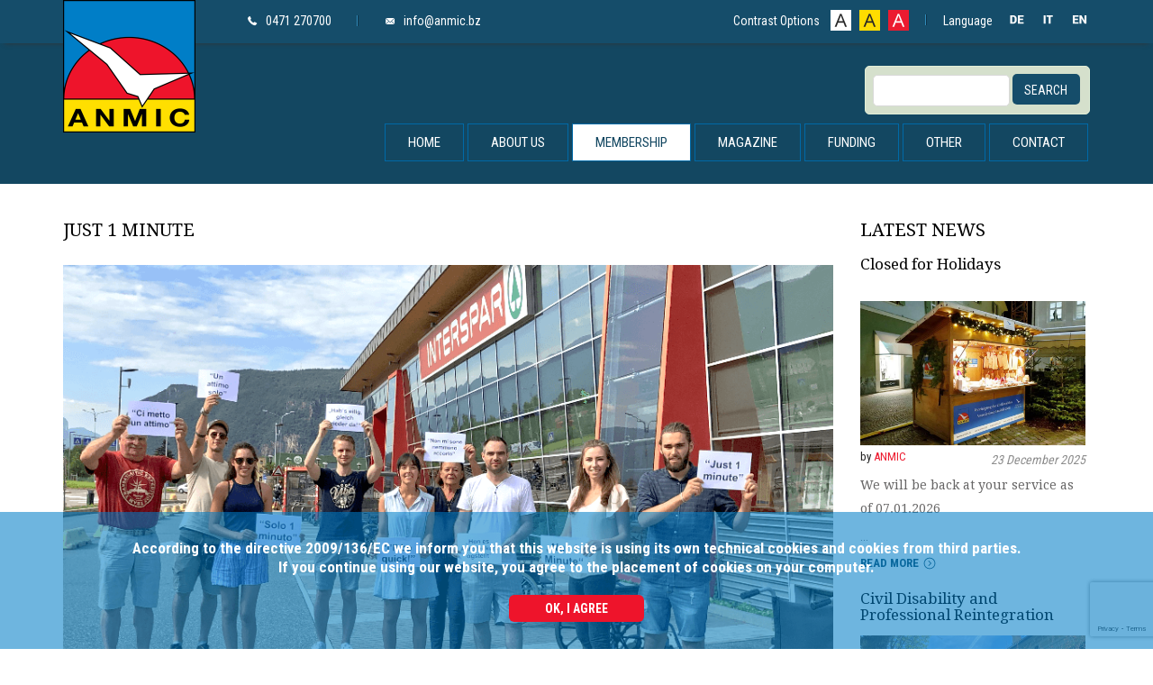

--- FILE ---
content_type: text/html; charset=UTF-8
request_url: https://www.anmic.bz/en/news/1-min-npo-guerilla-marketing/
body_size: 11573
content:
<!DOCTYPE html PUBLIC "-//W3C//DTD XHTML 1.0 Transitional//EN" "http://www.w3.org/TR/xhtml1/DTD/xhtml1-transitional.dtd">
<html xmlns="http://www.w3.org/1999/xhtml" lang="en-US">
        <head profile="http://gmpg.org/xfn/11">
        <meta http-equiv="Content-Type" content="text/html; charset=UTF-8" />
        <meta name="viewport" content="width=device-width, initial-scale=1">
        <title>
        ANMIC South Tyrol                &raquo; Blog Archive
                - Just 1 Minute        </title>
        <link rel="shortcut icon" type="image/x-icon" href="https://www.anmic.bz/wp-content/themes/anmic/images/favicon.ico">
        
        <link rel="stylesheet" href="https://www.anmic.bz/wp-content/themes/anmic/print.css" type="text/css" media="print" />
        
        <link href="https://www.anmic.bz/wp-content/themes/anmic/css/bootstrap.css" rel="stylesheet">
	<link rel="stylesheet" href="https://maxcdn.bootstrapcdn.com/font-awesome/4.6.1/css/font-awesome.min.css">
        <link rel="stylesheet" href="https://www.anmic.bz/wp-content/themes/anmic/style.css" type="text/css" media="screen" />
        <link rel="alternate" type="application/rss+xml" title="ANMIC South Tyrol RSS Feed" href="https://www.anmic.bz/en/feed/" />
        <link href='https://fonts.googleapis.com/css?family=Roboto+Condensed:400,300,700' rel='stylesheet' type='text/css'/>
        <link href='https://fonts.googleapis.com/css?family=Droid+Serif:400,700' rel='stylesheet' type='text/css'/>
        <script src="https://ajax.googleapis.com/ajax/libs/jquery/1.11.1/jquery.min.js"></script>
        <script src="https://www.anmic.bz/wp-content/themes/anmic/js/jquery.matchHeight.js"></script>
        <script type="text/javascript" src="https://www.anmic.bz/wp-content/themes/anmic/js/jquery.cookie.js"></script>
        <script>
		  $(document).ready(function(e) {
				if($.cookie("homepageCookies")!="okButton")
				{
					$(".bottom-bar").css("display","block");
				}
			
				$('.okButton').click(function(e) {
					$.cookie("homepageCookies","okButton");
					$(".bottom-bar").css("display","none");
				});
			})
		</script>
			
        <script src="https://www.anmic.bz/wp-content/themes/anmic/js/bootstrap.min.js"></script>
        <script src="https://www.anmic.bz/wp-content/themes/anmic/js/scripts.js"></script>
        <script type="text/javascript">  
            $(document).ready(function () {  
                $('#linkIncrease').click(function () {  
                    modifyFontSize('increase');  
                });  
      
                $('#linkDecrease').click(function () {  
                    modifyFontSize('decrease');  
                });  
      
                $('#linkReset').click(function () {  
                    modifyFontSize('reset');  
                })  
      
                function modifyFontSize(flag) {  
                    var divElement = $('#content');  
                    var currentFontSize = parseInt(divElement.css('font-size'));  
      
                    if (flag == 'increase')  
                        currentFontSize += 3;  
                    else if (flag == 'decrease')  
                        currentFontSize -= 3;  
                    else  
                        currentFontSize = 13;  
      
                    divElement.css('font-size', currentFontSize);  
                } 

 }); 

        </script>
			
			
        <script src='https://www.google.com/recaptcha/api.js'></script>
        <script src="https://www.anmic.bz/wp-content/themes/anmic/js/match-height.js"></script>
        <script type="text/javascript">(function() {$(function() {var byRow = $('body'); $('.bb-loopheight').each(function() {$(this).children('.bb-matchheight').matchHeight(byRow);});});})();</script>
        <meta name='robots' content='index, follow, max-image-preview:large, max-snippet:-1, max-video-preview:-1' />
	<style>img:is([sizes="auto" i], [sizes^="auto," i]) { contain-intrinsic-size: 3000px 1500px }</style>
	
	<!-- This site is optimized with the Yoast SEO plugin v26.6 - https://yoast.com/wordpress/plugins/seo/ -->
	<meta name="description" content="On average, 3 out of 5 disabled parking spaces are occupied by drivers who have no right to do so. This makes the everyday life of disabled people" />
	<link rel="canonical" href="https://www.anmic.bz/news/1-min-npo-guerilla-marketing/" />
	<meta property="og:locale" content="en_US" />
	<meta property="og:type" content="article" />
	<meta property="og:title" content="- Just 1 Minute" />
	<meta property="og:description" content="On average, 3 out of 5 disabled parking spaces are occupied by drivers who have no right to do so. This makes the everyday life of disabled people" />
	<meta property="og:url" content="https://www.anmic.bz/news/1-min-npo-guerilla-marketing/" />
	<meta property="og:site_name" content="ANMIC South Tyrol" />
	<meta property="article:modified_time" content="2019-10-02T18:22:55+00:00" />
	<meta property="og:image" content="https://www.anmic.bz/wp-content/uploads/2019/10/1minute-guerilla-marketing.png" />
	<meta property="og:image:width" content="910" />
	<meta property="og:image:height" content="604" />
	<meta property="og:image:type" content="image/png" />
	<meta name="twitter:card" content="summary_large_image" />
	<meta name="twitter:label1" content="Est. reading time" />
	<meta name="twitter:data1" content="1 minute" />
	<script type="application/ld+json" class="yoast-schema-graph">{"@context":"https://schema.org","@graph":[{"@type":"WebPage","@id":"https://www.anmic.bz/news/1-min-npo-guerilla-marketing/","url":"https://www.anmic.bz/news/1-min-npo-guerilla-marketing/","name":"- Just 1 Minute","isPartOf":{"@id":"https://www.anmic.bz/#website"},"primaryImageOfPage":{"@id":"https://www.anmic.bz/news/1-min-npo-guerilla-marketing/#primaryimage"},"image":{"@id":"https://www.anmic.bz/news/1-min-npo-guerilla-marketing/#primaryimage"},"thumbnailUrl":"https://www.anmic.bz/wp-content/uploads/2019/10/1minute-guerilla-marketing.png","datePublished":"2019-10-01T11:12:37+00:00","dateModified":"2019-10-02T18:22:55+00:00","description":"On average, 3 out of 5 disabled parking spaces are occupied by drivers who have no right to do so. This makes the everyday life of disabled people","breadcrumb":{"@id":"https://www.anmic.bz/news/1-min-npo-guerilla-marketing/#breadcrumb"},"inLanguage":"en-US","potentialAction":[{"@type":"ReadAction","target":["https://www.anmic.bz/news/1-min-npo-guerilla-marketing/"]}]},{"@type":"ImageObject","inLanguage":"en-US","@id":"https://www.anmic.bz/news/1-min-npo-guerilla-marketing/#primaryimage","url":"https://www.anmic.bz/wp-content/uploads/2019/10/1minute-guerilla-marketing.png","contentUrl":"https://www.anmic.bz/wp-content/uploads/2019/10/1minute-guerilla-marketing.png","width":910,"height":604},{"@type":"BreadcrumbList","@id":"https://www.anmic.bz/news/1-min-npo-guerilla-marketing/#breadcrumb","itemListElement":[{"@type":"ListItem","position":1,"name":"Startseite","item":"https://www.anmic.bz/"},{"@type":"ListItem","position":2,"name":"News","item":"https://www.anmic.bz/news/"},{"@type":"ListItem","position":3,"name":"Nur 1 Minute"}]},{"@type":"WebSite","@id":"https://www.anmic.bz/#website","url":"https://www.anmic.bz/","name":"ANMIC Südtirol","description":"Association for Invalid Civilians","publisher":{"@id":"https://www.anmic.bz/#organization"},"potentialAction":[{"@type":"SearchAction","target":{"@type":"EntryPoint","urlTemplate":"https://www.anmic.bz/?s={search_term_string}"},"query-input":{"@type":"PropertyValueSpecification","valueRequired":true,"valueName":"search_term_string"}}],"inLanguage":"en-US"},{"@type":"Organization","@id":"https://www.anmic.bz/#organization","name":"ANMIC Südtirol/Alto Adige","url":"https://www.anmic.bz/","logo":{"@type":"ImageObject","inLanguage":"en-US","@id":"https://www.anmic.bz/#/schema/logo/image/","url":"https://www.anmic.bz/wp-content/uploads/2018/10/logo_anmic.png","contentUrl":"https://www.anmic.bz/wp-content/uploads/2018/10/logo_anmic.png","width":294,"height":294,"caption":"ANMIC Südtirol/Alto Adige"},"image":{"@id":"https://www.anmic.bz/#/schema/logo/image/"},"sameAs":["https://www.linkedin.com/company/anmicbz/","https://www.youtube.com/channel/UCislytBewmsFHbxGt27wALQ"]}]}</script>
	<!-- / Yoast SEO plugin. -->


<script type="text/javascript">
/* <![CDATA[ */
window._wpemojiSettings = {"baseUrl":"https:\/\/s.w.org\/images\/core\/emoji\/15.0.3\/72x72\/","ext":".png","svgUrl":"https:\/\/s.w.org\/images\/core\/emoji\/15.0.3\/svg\/","svgExt":".svg","source":{"concatemoji":"https:\/\/www.anmic.bz\/wp-includes\/js\/wp-emoji-release.min.js?ver=6.7.4"}};
/*! This file is auto-generated */
!function(i,n){var o,s,e;function c(e){try{var t={supportTests:e,timestamp:(new Date).valueOf()};sessionStorage.setItem(o,JSON.stringify(t))}catch(e){}}function p(e,t,n){e.clearRect(0,0,e.canvas.width,e.canvas.height),e.fillText(t,0,0);var t=new Uint32Array(e.getImageData(0,0,e.canvas.width,e.canvas.height).data),r=(e.clearRect(0,0,e.canvas.width,e.canvas.height),e.fillText(n,0,0),new Uint32Array(e.getImageData(0,0,e.canvas.width,e.canvas.height).data));return t.every(function(e,t){return e===r[t]})}function u(e,t,n){switch(t){case"flag":return n(e,"\ud83c\udff3\ufe0f\u200d\u26a7\ufe0f","\ud83c\udff3\ufe0f\u200b\u26a7\ufe0f")?!1:!n(e,"\ud83c\uddfa\ud83c\uddf3","\ud83c\uddfa\u200b\ud83c\uddf3")&&!n(e,"\ud83c\udff4\udb40\udc67\udb40\udc62\udb40\udc65\udb40\udc6e\udb40\udc67\udb40\udc7f","\ud83c\udff4\u200b\udb40\udc67\u200b\udb40\udc62\u200b\udb40\udc65\u200b\udb40\udc6e\u200b\udb40\udc67\u200b\udb40\udc7f");case"emoji":return!n(e,"\ud83d\udc26\u200d\u2b1b","\ud83d\udc26\u200b\u2b1b")}return!1}function f(e,t,n){var r="undefined"!=typeof WorkerGlobalScope&&self instanceof WorkerGlobalScope?new OffscreenCanvas(300,150):i.createElement("canvas"),a=r.getContext("2d",{willReadFrequently:!0}),o=(a.textBaseline="top",a.font="600 32px Arial",{});return e.forEach(function(e){o[e]=t(a,e,n)}),o}function t(e){var t=i.createElement("script");t.src=e,t.defer=!0,i.head.appendChild(t)}"undefined"!=typeof Promise&&(o="wpEmojiSettingsSupports",s=["flag","emoji"],n.supports={everything:!0,everythingExceptFlag:!0},e=new Promise(function(e){i.addEventListener("DOMContentLoaded",e,{once:!0})}),new Promise(function(t){var n=function(){try{var e=JSON.parse(sessionStorage.getItem(o));if("object"==typeof e&&"number"==typeof e.timestamp&&(new Date).valueOf()<e.timestamp+604800&&"object"==typeof e.supportTests)return e.supportTests}catch(e){}return null}();if(!n){if("undefined"!=typeof Worker&&"undefined"!=typeof OffscreenCanvas&&"undefined"!=typeof URL&&URL.createObjectURL&&"undefined"!=typeof Blob)try{var e="postMessage("+f.toString()+"("+[JSON.stringify(s),u.toString(),p.toString()].join(",")+"));",r=new Blob([e],{type:"text/javascript"}),a=new Worker(URL.createObjectURL(r),{name:"wpTestEmojiSupports"});return void(a.onmessage=function(e){c(n=e.data),a.terminate(),t(n)})}catch(e){}c(n=f(s,u,p))}t(n)}).then(function(e){for(var t in e)n.supports[t]=e[t],n.supports.everything=n.supports.everything&&n.supports[t],"flag"!==t&&(n.supports.everythingExceptFlag=n.supports.everythingExceptFlag&&n.supports[t]);n.supports.everythingExceptFlag=n.supports.everythingExceptFlag&&!n.supports.flag,n.DOMReady=!1,n.readyCallback=function(){n.DOMReady=!0}}).then(function(){return e}).then(function(){var e;n.supports.everything||(n.readyCallback(),(e=n.source||{}).concatemoji?t(e.concatemoji):e.wpemoji&&e.twemoji&&(t(e.twemoji),t(e.wpemoji)))}))}((window,document),window._wpemojiSettings);
/* ]]> */
</script>
<style id='wp-emoji-styles-inline-css' type='text/css'>

	img.wp-smiley, img.emoji {
		display: inline !important;
		border: none !important;
		box-shadow: none !important;
		height: 1em !important;
		width: 1em !important;
		margin: 0 0.07em !important;
		vertical-align: -0.1em !important;
		background: none !important;
		padding: 0 !important;
	}
</style>
<link rel='stylesheet' id='wp-block-library-css' href='https://www.anmic.bz/wp-includes/css/dist/block-library/style.min.css?ver=6.7.4' type='text/css' media='all' />
<style id='classic-theme-styles-inline-css' type='text/css'>
/*! This file is auto-generated */
.wp-block-button__link{color:#fff;background-color:#32373c;border-radius:9999px;box-shadow:none;text-decoration:none;padding:calc(.667em + 2px) calc(1.333em + 2px);font-size:1.125em}.wp-block-file__button{background:#32373c;color:#fff;text-decoration:none}
</style>
<style id='global-styles-inline-css' type='text/css'>
:root{--wp--preset--aspect-ratio--square: 1;--wp--preset--aspect-ratio--4-3: 4/3;--wp--preset--aspect-ratio--3-4: 3/4;--wp--preset--aspect-ratio--3-2: 3/2;--wp--preset--aspect-ratio--2-3: 2/3;--wp--preset--aspect-ratio--16-9: 16/9;--wp--preset--aspect-ratio--9-16: 9/16;--wp--preset--color--black: #000000;--wp--preset--color--cyan-bluish-gray: #abb8c3;--wp--preset--color--white: #ffffff;--wp--preset--color--pale-pink: #f78da7;--wp--preset--color--vivid-red: #cf2e2e;--wp--preset--color--luminous-vivid-orange: #ff6900;--wp--preset--color--luminous-vivid-amber: #fcb900;--wp--preset--color--light-green-cyan: #7bdcb5;--wp--preset--color--vivid-green-cyan: #00d084;--wp--preset--color--pale-cyan-blue: #8ed1fc;--wp--preset--color--vivid-cyan-blue: #0693e3;--wp--preset--color--vivid-purple: #9b51e0;--wp--preset--gradient--vivid-cyan-blue-to-vivid-purple: linear-gradient(135deg,rgba(6,147,227,1) 0%,rgb(155,81,224) 100%);--wp--preset--gradient--light-green-cyan-to-vivid-green-cyan: linear-gradient(135deg,rgb(122,220,180) 0%,rgb(0,208,130) 100%);--wp--preset--gradient--luminous-vivid-amber-to-luminous-vivid-orange: linear-gradient(135deg,rgba(252,185,0,1) 0%,rgba(255,105,0,1) 100%);--wp--preset--gradient--luminous-vivid-orange-to-vivid-red: linear-gradient(135deg,rgba(255,105,0,1) 0%,rgb(207,46,46) 100%);--wp--preset--gradient--very-light-gray-to-cyan-bluish-gray: linear-gradient(135deg,rgb(238,238,238) 0%,rgb(169,184,195) 100%);--wp--preset--gradient--cool-to-warm-spectrum: linear-gradient(135deg,rgb(74,234,220) 0%,rgb(151,120,209) 20%,rgb(207,42,186) 40%,rgb(238,44,130) 60%,rgb(251,105,98) 80%,rgb(254,248,76) 100%);--wp--preset--gradient--blush-light-purple: linear-gradient(135deg,rgb(255,206,236) 0%,rgb(152,150,240) 100%);--wp--preset--gradient--blush-bordeaux: linear-gradient(135deg,rgb(254,205,165) 0%,rgb(254,45,45) 50%,rgb(107,0,62) 100%);--wp--preset--gradient--luminous-dusk: linear-gradient(135deg,rgb(255,203,112) 0%,rgb(199,81,192) 50%,rgb(65,88,208) 100%);--wp--preset--gradient--pale-ocean: linear-gradient(135deg,rgb(255,245,203) 0%,rgb(182,227,212) 50%,rgb(51,167,181) 100%);--wp--preset--gradient--electric-grass: linear-gradient(135deg,rgb(202,248,128) 0%,rgb(113,206,126) 100%);--wp--preset--gradient--midnight: linear-gradient(135deg,rgb(2,3,129) 0%,rgb(40,116,252) 100%);--wp--preset--font-size--small: 13px;--wp--preset--font-size--medium: 20px;--wp--preset--font-size--large: 36px;--wp--preset--font-size--x-large: 42px;--wp--preset--spacing--20: 0.44rem;--wp--preset--spacing--30: 0.67rem;--wp--preset--spacing--40: 1rem;--wp--preset--spacing--50: 1.5rem;--wp--preset--spacing--60: 2.25rem;--wp--preset--spacing--70: 3.38rem;--wp--preset--spacing--80: 5.06rem;--wp--preset--shadow--natural: 6px 6px 9px rgba(0, 0, 0, 0.2);--wp--preset--shadow--deep: 12px 12px 50px rgba(0, 0, 0, 0.4);--wp--preset--shadow--sharp: 6px 6px 0px rgba(0, 0, 0, 0.2);--wp--preset--shadow--outlined: 6px 6px 0px -3px rgba(255, 255, 255, 1), 6px 6px rgba(0, 0, 0, 1);--wp--preset--shadow--crisp: 6px 6px 0px rgba(0, 0, 0, 1);}:where(.is-layout-flex){gap: 0.5em;}:where(.is-layout-grid){gap: 0.5em;}body .is-layout-flex{display: flex;}.is-layout-flex{flex-wrap: wrap;align-items: center;}.is-layout-flex > :is(*, div){margin: 0;}body .is-layout-grid{display: grid;}.is-layout-grid > :is(*, div){margin: 0;}:where(.wp-block-columns.is-layout-flex){gap: 2em;}:where(.wp-block-columns.is-layout-grid){gap: 2em;}:where(.wp-block-post-template.is-layout-flex){gap: 1.25em;}:where(.wp-block-post-template.is-layout-grid){gap: 1.25em;}.has-black-color{color: var(--wp--preset--color--black) !important;}.has-cyan-bluish-gray-color{color: var(--wp--preset--color--cyan-bluish-gray) !important;}.has-white-color{color: var(--wp--preset--color--white) !important;}.has-pale-pink-color{color: var(--wp--preset--color--pale-pink) !important;}.has-vivid-red-color{color: var(--wp--preset--color--vivid-red) !important;}.has-luminous-vivid-orange-color{color: var(--wp--preset--color--luminous-vivid-orange) !important;}.has-luminous-vivid-amber-color{color: var(--wp--preset--color--luminous-vivid-amber) !important;}.has-light-green-cyan-color{color: var(--wp--preset--color--light-green-cyan) !important;}.has-vivid-green-cyan-color{color: var(--wp--preset--color--vivid-green-cyan) !important;}.has-pale-cyan-blue-color{color: var(--wp--preset--color--pale-cyan-blue) !important;}.has-vivid-cyan-blue-color{color: var(--wp--preset--color--vivid-cyan-blue) !important;}.has-vivid-purple-color{color: var(--wp--preset--color--vivid-purple) !important;}.has-black-background-color{background-color: var(--wp--preset--color--black) !important;}.has-cyan-bluish-gray-background-color{background-color: var(--wp--preset--color--cyan-bluish-gray) !important;}.has-white-background-color{background-color: var(--wp--preset--color--white) !important;}.has-pale-pink-background-color{background-color: var(--wp--preset--color--pale-pink) !important;}.has-vivid-red-background-color{background-color: var(--wp--preset--color--vivid-red) !important;}.has-luminous-vivid-orange-background-color{background-color: var(--wp--preset--color--luminous-vivid-orange) !important;}.has-luminous-vivid-amber-background-color{background-color: var(--wp--preset--color--luminous-vivid-amber) !important;}.has-light-green-cyan-background-color{background-color: var(--wp--preset--color--light-green-cyan) !important;}.has-vivid-green-cyan-background-color{background-color: var(--wp--preset--color--vivid-green-cyan) !important;}.has-pale-cyan-blue-background-color{background-color: var(--wp--preset--color--pale-cyan-blue) !important;}.has-vivid-cyan-blue-background-color{background-color: var(--wp--preset--color--vivid-cyan-blue) !important;}.has-vivid-purple-background-color{background-color: var(--wp--preset--color--vivid-purple) !important;}.has-black-border-color{border-color: var(--wp--preset--color--black) !important;}.has-cyan-bluish-gray-border-color{border-color: var(--wp--preset--color--cyan-bluish-gray) !important;}.has-white-border-color{border-color: var(--wp--preset--color--white) !important;}.has-pale-pink-border-color{border-color: var(--wp--preset--color--pale-pink) !important;}.has-vivid-red-border-color{border-color: var(--wp--preset--color--vivid-red) !important;}.has-luminous-vivid-orange-border-color{border-color: var(--wp--preset--color--luminous-vivid-orange) !important;}.has-luminous-vivid-amber-border-color{border-color: var(--wp--preset--color--luminous-vivid-amber) !important;}.has-light-green-cyan-border-color{border-color: var(--wp--preset--color--light-green-cyan) !important;}.has-vivid-green-cyan-border-color{border-color: var(--wp--preset--color--vivid-green-cyan) !important;}.has-pale-cyan-blue-border-color{border-color: var(--wp--preset--color--pale-cyan-blue) !important;}.has-vivid-cyan-blue-border-color{border-color: var(--wp--preset--color--vivid-cyan-blue) !important;}.has-vivid-purple-border-color{border-color: var(--wp--preset--color--vivid-purple) !important;}.has-vivid-cyan-blue-to-vivid-purple-gradient-background{background: var(--wp--preset--gradient--vivid-cyan-blue-to-vivid-purple) !important;}.has-light-green-cyan-to-vivid-green-cyan-gradient-background{background: var(--wp--preset--gradient--light-green-cyan-to-vivid-green-cyan) !important;}.has-luminous-vivid-amber-to-luminous-vivid-orange-gradient-background{background: var(--wp--preset--gradient--luminous-vivid-amber-to-luminous-vivid-orange) !important;}.has-luminous-vivid-orange-to-vivid-red-gradient-background{background: var(--wp--preset--gradient--luminous-vivid-orange-to-vivid-red) !important;}.has-very-light-gray-to-cyan-bluish-gray-gradient-background{background: var(--wp--preset--gradient--very-light-gray-to-cyan-bluish-gray) !important;}.has-cool-to-warm-spectrum-gradient-background{background: var(--wp--preset--gradient--cool-to-warm-spectrum) !important;}.has-blush-light-purple-gradient-background{background: var(--wp--preset--gradient--blush-light-purple) !important;}.has-blush-bordeaux-gradient-background{background: var(--wp--preset--gradient--blush-bordeaux) !important;}.has-luminous-dusk-gradient-background{background: var(--wp--preset--gradient--luminous-dusk) !important;}.has-pale-ocean-gradient-background{background: var(--wp--preset--gradient--pale-ocean) !important;}.has-electric-grass-gradient-background{background: var(--wp--preset--gradient--electric-grass) !important;}.has-midnight-gradient-background{background: var(--wp--preset--gradient--midnight) !important;}.has-small-font-size{font-size: var(--wp--preset--font-size--small) !important;}.has-medium-font-size{font-size: var(--wp--preset--font-size--medium) !important;}.has-large-font-size{font-size: var(--wp--preset--font-size--large) !important;}.has-x-large-font-size{font-size: var(--wp--preset--font-size--x-large) !important;}
:where(.wp-block-post-template.is-layout-flex){gap: 1.25em;}:where(.wp-block-post-template.is-layout-grid){gap: 1.25em;}
:where(.wp-block-columns.is-layout-flex){gap: 2em;}:where(.wp-block-columns.is-layout-grid){gap: 2em;}
:root :where(.wp-block-pullquote){font-size: 1.5em;line-height: 1.6;}
</style>
<link rel='stylesheet' id='contact-form-7-css' href='https://www.anmic.bz/wp-content/plugins/contact-form-7/includes/css/styles.css?ver=6.1.4' type='text/css' media='all' />
<link rel='stylesheet' id='wp-pagenavi-css' href='https://www.anmic.bz/wp-content/plugins/wp-pagenavi/pagenavi-css.css?ver=2.70' type='text/css' media='all' />
<link rel="https://api.w.org/" href="https://www.anmic.bz/en/wp-json/" /><link rel="EditURI" type="application/rsd+xml" title="RSD" href="https://www.anmic.bz/xmlrpc.php?rsd" />
<meta name="generator" content="WordPress 6.7.4" />
<link rel='shortlink' href='https://www.anmic.bz/en/?p=2160' />
<link rel="alternate" title="oEmbed (JSON)" type="application/json+oembed" href="https://www.anmic.bz/en/wp-json/oembed/1.0/embed?url=https%3A%2F%2Fwww.anmic.bz%2Fen%2Fnews%2F1-min-npo-guerilla-marketing%2F" />
<link rel="alternate" title="oEmbed (XML)" type="text/xml+oembed" href="https://www.anmic.bz/en/wp-json/oembed/1.0/embed?url=https%3A%2F%2Fwww.anmic.bz%2Fen%2Fnews%2F1-min-npo-guerilla-marketing%2F&#038;format=xml" />
<style type="text/css">
.qtranxs_flag_de {background-image: url(https://www.anmic.bz/wp-content/plugins/qtranslate-x/flags/de.png); background-repeat: no-repeat;}
.qtranxs_flag_it {background-image: url(https://www.anmic.bz/wp-content/plugins/qtranslate-x/flags/it.png); background-repeat: no-repeat;}
.qtranxs_flag_en {background-image: url(https://www.anmic.bz/wp-content/plugins/qtranslate-x/flags/gb.png); background-repeat: no-repeat;}
</style>
<link hreflang="de" href="https://www.anmic.bz/de/news/1-min-npo-guerilla-marketing/" rel="alternate" />
<link hreflang="it" href="https://www.anmic.bz/it/news/1-min-npo-guerilla-marketing/" rel="alternate" />
<link hreflang="en" href="https://www.anmic.bz/en/news/1-min-npo-guerilla-marketing/" rel="alternate" />
<link hreflang="x-default" href="https://www.anmic.bz/news/1-min-npo-guerilla-marketing/" rel="alternate" />
<meta name="generator" content="qTranslate-X 3.4.6.8" />
        </head>
        
        <body>
<div id="content">
<div class="top-bck">
          <div class="container-fluid ">
    <div class="row top-area">
              <div class="container huk-logo">
        <div class="col-lg-2 col-md-2 col-sm-2 col-xs-12">
                  <div class="logo"><a href="https://www.anmic.bz/en"><img src="https://www.anmic.bz/wp-content/themes/anmic/images/logo_anmic.png" alt="" /></a></div>
                </div>
        <div class="col-lg-10 col-md-10 col-sm-10 col-xs-12">
                  <div class="row res_view">
            <div class="col-lg-7 col-md-6 col-sm-6 col-xs-7">
                      <div class="row top_left">
                <div class="phone sefarator"><a href="tel:0471270700">0471 270700</a></div>
                <div class="mail"><script type="text/javascript" language="javascript">/*
<!-- // Generated by http://rumkin.com/tools/mailto_encoder
ML="\"rz >:bf/l=th.ce@imaon<";
MI="FC3<1?7:0BCA9;D5AE7D@CEBA>62=A;04AE7D@CEBA>62=A;F8C4";
OT="";
for(j=0;j<MI.length;j++){
OT+=ML.charAt(MI.charCodeAt(j)-48);
}document.write(OT);
// -->*/</script>
                          <noscript>
                  Please activate JavaScript to see our email
                  </noscript>
                  <a href="mailto:info@anmic.bz">info@anmic.bz</a>
                        </div>
              </div>
                    </div>
            <div class="col-lg-5 col-md-6 col-sm-6 col-xs-5 box-bckground">
                      <div class="row">
                <div class="option for-smll-view contrast">
                          <label>
                                        Contrast Options
                                                                              </label>
                          <ul>
                    <li><a class="color" rel="white" href="#"><img src="https://www.anmic.bz/wp-content/themes/anmic/images/contrast-1.png" alt="" /></a></li>
                    <li><a class="color" rel="yellow" href="#"><img src="https://www.anmic.bz/wp-content/themes/anmic/images/contrast-2.png" alt="" /></a></li>
                    <li><a class="color" rel="red" href="#"><img src="https://www.anmic.bz/wp-content/themes/anmic/images/contrast-3.png" alt="" /></a></li>
                  </ul>
                        </div>
                <div class="option language pull-right option2">
                          <label>
                                        Language
                                                                              </label>
                          
<ul class="language-chooser language-chooser-image qtranxs_language_chooser" id="qtranslate-chooser">
<li class="lang-de"><a href="https://www.anmic.bz/de/news/1-min-npo-guerilla-marketing/" hreflang="de" title="Deutsch (de)" class="qtranxs_image qtranxs_image_de"><img src="https://www.anmic.bz/wp-content/plugins/qtranslate-x/flags/de.png" alt="Deutsch (de)" /><span style="display:none">Deutsch</span></a></li>
<li class="lang-it"><a href="https://www.anmic.bz/it/news/1-min-npo-guerilla-marketing/" hreflang="it" title="Italiano (it)" class="qtranxs_image qtranxs_image_it"><img src="https://www.anmic.bz/wp-content/plugins/qtranslate-x/flags/it.png" alt="Italiano (it)" /><span style="display:none">Italiano</span></a></li>
<li class="lang-en active"><a href="https://www.anmic.bz/en/news/1-min-npo-guerilla-marketing/" hreflang="en" title="English (en)" class="qtranxs_image qtranxs_image_en"><img src="https://www.anmic.bz/wp-content/plugins/qtranslate-x/flags/gb.png" alt="English (en)" /><span style="display:none">English</span></a></li>
</ul><div class="qtranxs_widget_end"></div>
 
                          <script>jQuery(document).ready(function(){ jQuery('.lang-en a span').html('EN'); jQuery('.lang-it a span').html('IT'); jQuery('.lang-de a span').html('DE'); })</script> 
                        </div>
              </div>
                    </div>
          </div>
                </div>
      </div>
            </div>
    <div class="row">
              <div class="container">
        <div class="col-lg-2 col-md-2 col-sm-0 col-xs-0"></div>
        <div class="col-lg-10 col-md-10 col-sm-12 col-xs-12">
                  <div class="row">
            <div class="col-lg-8 col-md-8 col-sm-0 col-xs-0"> </div>
            <div class="col-lg-4 col-md-4 col-sm-12 col-xs-12">
                      <div class="row">
                <div class="search">
                          <form role="search" method="get" id="searchform" class="searchform" action="https://www.anmic.bz/en/">
                    <input type="text" value="" name="s" id="s" class="search-inpu" />
                    <input type="submit" id="searchsubmit" value="Search" class="sub" />
                  </form>
                        </div>
              </div>
                    </div>
          </div>
                  <div class="row top_nav">
            <div class="navbar-header">
                      <button type="button" class="navbar-toggle collapsed" data-toggle="collapse" data-target="#bs-example-navbar-collapse-1"  style="border:1px solid red;"> <span class="sr-only">Toggle navigation</span> <span class="icon-bar"></span> <span class="icon-bar"></span> <span class="icon-bar"></span> </button>
                    </div>
            <div class="collapse navbar-collapse no-sp" id="bs-example-navbar-collapse-1">
                    <ul id="menu-header_menu" class="nav navbar-nav"><li id="menu-item-22" class="menu-item menu-item-type-post_type menu-item-object-page menu-item-home menu-item-22"><a href="https://www.anmic.bz/en/">HOME</a></li>
<li id="menu-item-1058" class="menu-item menu-item-type-post_type menu-item-object-page menu-item-has-children menu-item-1058"><a href="https://www.anmic.bz/en/about/">ABOUT US</a>
<ul class="sub-menu">
	<li id="menu-item-1061" class="menu-item menu-item-type-post_type menu-item-object-page menu-item-1061"><a href="https://www.anmic.bz/en/about/mission/">Our Mission</a></li>
	<li id="menu-item-1059" class="menu-item menu-item-type-post_type menu-item-object-page menu-item-1059"><a href="https://www.anmic.bz/en/about/history/">Our History</a></li>
	<li id="menu-item-3076" class="menu-item menu-item-type-post_type menu-item-object-page menu-item-3076"><a href="https://www.anmic.bz/en/about/civil-invalidity/">Civil Invalidity</a></li>
	<li id="menu-item-1060" class="menu-item menu-item-type-post_type menu-item-object-page menu-item-1060"><a href="https://www.anmic.bz/en/about/people/">Board and Team</a></li>
	<li id="menu-item-1112" class="menu-item menu-item-type-post_type menu-item-object-page menu-item-1112"><a href="https://www.anmic.bz/en/about/jobs/">Jobs</a></li>
</ul>
</li>
<li id="menu-item-1018" class="menu-item menu-item-type-post_type menu-item-object-page menu-item-has-children menu-item-1018"><a href="https://www.anmic.bz/en/membership/">MEMBERSHIP</a>
<ul class="sub-menu">
	<li id="menu-item-1093" class="menu-item menu-item-type-post_type menu-item-object-page menu-item-1093"><a href="https://www.anmic.bz/en/membership/">All Information</a></li>
	<li id="menu-item-1043" class="menu-item menu-item-type-post_type menu-item-object-page menu-item-1043"><a href="https://www.anmic.bz/en/membership/become-member/">Become a Member</a></li>
	<li id="menu-item-1038" class="menu-item menu-item-type-post_type menu-item-object-page menu-item-1038"><a href="https://www.anmic.bz/en/membership/membership-card/">Membership Card</a></li>
	<li id="menu-item-1254" class="menu-item menu-item-type-post_type menu-item-object-page menu-item-1254"><a href="https://www.anmic.bz/en/membership/discounts/">Discounts</a></li>
</ul>
</li>
<li id="menu-item-26" class="menu-item menu-item-type-post_type menu-item-object-page menu-item-has-children menu-item-26"><a href="https://www.anmic.bz/en/magazine/">MAGAZINE</a>
<ul class="sub-menu">
	<li id="menu-item-1691" class="menu-item menu-item-type-post_type menu-item-object-page menu-item-1691"><a href="https://www.anmic.bz/en/magazine/">All Information</a></li>
	<li id="menu-item-1690" class="menu-item menu-item-type-post_type menu-item-object-page menu-item-1690"><a href="https://www.anmic.bz/en/magazine/advertise/">Advertising</a></li>
</ul>
</li>
<li id="menu-item-1044" class="menu-item menu-item-type-post_type menu-item-object-page menu-item-has-children menu-item-1044"><a href="https://www.anmic.bz/en/funding/">FUNDING</a>
<ul class="sub-menu">
	<li id="menu-item-1868" class="menu-item menu-item-type-post_type menu-item-object-page menu-item-1868"><a href="https://www.anmic.bz/en/funding/">All Information</a></li>
	<li id="menu-item-1046" class="menu-item menu-item-type-post_type menu-item-object-page menu-item-1046"><a href="https://www.anmic.bz/en/funding/5x1000/">Five per Thousand (5‰)</a></li>
	<li id="menu-item-1045" class="menu-item menu-item-type-post_type menu-item-object-page menu-item-1045"><a href="https://www.anmic.bz/en/funding/donate/">Donations</a></li>
	<li id="menu-item-2460" class="menu-item menu-item-type-post_type menu-item-object-page menu-item-2460"><a href="https://www.anmic.bz/en/funding/win/">Lottery</a></li>
</ul>
</li>
<li id="menu-item-59" class="menu-item menu-item-type-post_type menu-item-object-page menu-item-has-children menu-item-59"><a href="https://www.anmic.bz/en/news/">OTHER</a>
<ul class="sub-menu">
	<li id="menu-item-1488" class="menu-item menu-item-type-post_type menu-item-object-page menu-item-1488"><a href="https://www.anmic.bz/en/news/">Blog | News</a></li>
	<li id="menu-item-1489" class="menu-item menu-item-type-custom menu-item-object-custom menu-item-1489"><a target="_blank" href="https://www.youtube.com/@anmic">YouTube Channel</a></li>
	<li id="menu-item-2636" class="menu-item menu-item-type-post_type menu-item-object-page menu-item-2636"><a href="https://www.anmic.bz/en/ottone-nigro-prize/">Ottone Nigro Prize</a></li>
	<li id="menu-item-2410" class="menu-item menu-item-type-post_type menu-item-object-page menu-item-2410"><a href="https://www.anmic.bz/en/esf/">ESF Courses</a></li>
</ul>
</li>
<li id="menu-item-19" class="menu-item menu-item-type-post_type menu-item-object-page menu-item-19"><a href="https://www.anmic.bz/en/contact/">CONTACT</a></li>
</ul>                    </div>
          </div>
                </div>
      </div>
            </div>
  </div>
        </div>
</header>



<!--<div class="container-fluid no-sp">
	<div class="col-lg-12 col-md-12 col-sm-12 col-xs-12 no-sp inner-baner">
		<img src="https://www.anmic.bz/wp-content/themes/anmic/images/news.png" alt="" />
	</div>
</div>-->
<div class="container-fluid">
  <div class="container inner-con">
    <div class="col-lg-9 col-md-9 col-sm-9 col-xs-12 no-sp">
      <div id="content" >
                
        <!--<div class="navigation">
				<div class="alignleft">&laquo; <a href="https://www.anmic.bz/en/news/anmic-days-10-2019/" rel="prev">ANMIC South Tyrol Info Days</a></div>
				<div class="alignright"><a href="https://www.anmic.bz/en/news/schrebergarten-orti-comunali-bozen-bolzano/" rel="next">Allotment Gardens in Bolzano</a> &raquo;</div>
			</div>-->
        
        <div class="post news-details" id="post-2160">
          <h2 class="posttitle"><a href="https://www.anmic.bz/en/news/1-min-npo-guerilla-marketing/" rel="bookmark" title="Permanent Link to Just 1 Minute">
            Just 1 Minute            </a></h2>
          <div class="postentry">
            <div>
              <img width="910" height="604" src="https://www.anmic.bz/wp-content/uploads/2019/10/1minute-guerilla-marketing.png" class="attachment-post-thumbnail size-post-thumbnail wp-post-image" alt="" decoding="async" fetchpriority="high" srcset="https://www.anmic.bz/wp-content/uploads/2019/10/1minute-guerilla-marketing.png 910w, https://www.anmic.bz/wp-content/uploads/2019/10/1minute-guerilla-marketing-300x199.png 300w, https://www.anmic.bz/wp-content/uploads/2019/10/1minute-guerilla-marketing-768x510.png 768w, https://www.anmic.bz/wp-content/uploads/2019/10/1minute-guerilla-marketing-175x116.png 175w, https://www.anmic.bz/wp-content/uploads/2019/10/1minute-guerilla-marketing-500x332.png 500w" sizes="(max-width: 910px) 100vw, 910px" />            </div>
            <h4>
                            by
                                                        <span>
              ANMIC              </span></h4>
            <span class="date">
									01 October 2019                                                            </span>
            <h3>
                             Stop the Excuses! Don't Occupy Disabled Parking Spots!                                                            </h3>
            <p>On average, 3 out of 5 disabled parking spaces are occupied by drivers who have no right to do so. This makes the everyday life of disabled people considerably more difficult. With supposedly valid excuses the drivers justify their behavior and walk away, as if nothing had happened.</p>
<p>&nbsp;</p>
<p><iframe title="„Nur 1 Minute” – Genug Ausreden! Besetzt keine Behindertenparkplätze! – Nonprofit Guerilla Marketing" width="500" height="281" src="https://www.youtube.com/embed/ADeywu_u1fU?feature=oembed" frameborder="0" allow="accelerometer; autoplay; clipboard-write; encrypted-media; gyroscope; picture-in-picture; web-share" referrerpolicy="strict-origin-when-cross-origin" allowfullscreen></iframe></p>
<p>&nbsp;</p>
<p>By using wheelchairs to occupy all available parking spots, we turned the tables: Drivers experienced what wheelchair users feel when they can’t find a suitable parking spot. The aim of this campaign is to wake up people without walking disabilities and to encourage them to respect reserved parking spaces. Watch the video here: <a href="https://www.youtube.com/watch?v=ADeywu_u1fU" rel="noopener noreferrer" target="_blank">www.youtube.com/watch?v=ADeywu_u1fU</a></p>
<p>Stop the excuses! Don&#8217;t occupy disabled parking spots!</p>
<p>&nbsp;</p>
<p><strong>Image:</strong> © <em>ANMIC South Tyrol</em></p>
                      </div>
        </div>
              </div>
    </div>
    <div class="col-lg-3 col-md-3 col-sm-3 col-xs-12 inner-sidebar">
      <div class="col-lg-12 col-md-12 col-sm-12 col-xs-12">
        <h2>
                    LATEST NEWS
                                      </h2>
      </div>
                  <div class="col-lg-12 col-md-12 col-sm-12 col-xs-12">
        <div class="home-blog-box-small">
          <div class="home-blog">
            <h3>
              Closed for Holidays            </h3>
             <div class="inner-sidebar-box-small"><a href="https://www.anmic.bz/en/news/wegen-ferien-geschlossen/"><img width="910" height="604" src="https://www.anmic.bz/wp-content/uploads/2019/12/christkindlmarkt-solidaritaet-mercatino-bz.jpg" class="attachment-post-thumbnail size-post-thumbnail wp-post-image" alt="" decoding="async" loading="lazy" srcset="https://www.anmic.bz/wp-content/uploads/2019/12/christkindlmarkt-solidaritaet-mercatino-bz.jpg 910w, https://www.anmic.bz/wp-content/uploads/2019/12/christkindlmarkt-solidaritaet-mercatino-bz-300x199.jpg 300w, https://www.anmic.bz/wp-content/uploads/2019/12/christkindlmarkt-solidaritaet-mercatino-bz-768x510.jpg 768w, https://www.anmic.bz/wp-content/uploads/2019/12/christkindlmarkt-solidaritaet-mercatino-bz-175x116.jpg 175w, https://www.anmic.bz/wp-content/uploads/2019/12/christkindlmarkt-solidaritaet-mercatino-bz-500x332.jpg 500w" sizes="auto, (max-width: 910px) 100vw, 910px" /></a></div>
            <h4>
                            by
                                                        <span>
              ANMIC              </span></h4>
            <span class="date">
									23 December 2025                                                            </span>
            <p>
                         We will be back at your service as of 07.01.2026                                                 
            </p>
            <p><span>
              ...
              </span></p>
            <a href="https://www.anmic.bz/en/news/wegen-ferien-geschlossen/" rel="bookmark" title="Permanent Link to Closed for Holidays" class="readmore">
                        READ MORE
                                                </a> </div>
        </div>
      </div>
            <div class="col-lg-12 col-md-12 col-sm-12 col-xs-12">
        <div class="home-blog-box-small">
          <div class="home-blog">
            <h3>
              Civil Disability and Professional Reintegration            </h3>
             <div class="inner-sidebar-box-small"><a href="https://www.anmic.bz/en/news/zivilinvaliditaet-und-beruflicher-wiedereinstieg/"><img width="800" height="600" src="https://www.anmic.bz/wp-content/uploads/2025/11/anmic-suedtirol-sign.jpg" class="attachment-post-thumbnail size-post-thumbnail wp-post-image" alt="" decoding="async" loading="lazy" srcset="https://www.anmic.bz/wp-content/uploads/2025/11/anmic-suedtirol-sign.jpg 800w, https://www.anmic.bz/wp-content/uploads/2025/11/anmic-suedtirol-sign-300x225.jpg 300w, https://www.anmic.bz/wp-content/uploads/2025/11/anmic-suedtirol-sign-768x576.jpg 768w, https://www.anmic.bz/wp-content/uploads/2025/11/anmic-suedtirol-sign-500x375.jpg 500w" sizes="auto, (max-width: 800px) 100vw, 800px" /></a></div>
            <h4>
                            by
                                                        <span>
              ANMIC              </span></h4>
            <span class="date">
									20 November 2025                                                            </span>
            <p>
                         New prospects thanks to training                                                 
            </p>
            <p><span>
              ...
              </span></p>
            <a href="https://www.anmic.bz/en/news/zivilinvaliditaet-und-beruflicher-wiedereinstieg/" rel="bookmark" title="Permanent Link to Civil Disability and Professional Reintegration" class="readmore">
                        READ MORE
                                                </a> </div>
        </div>
      </div>
                </div>
  </div>
</div>
<footer>
	<div class="container-fluid">
		<div class="container">
        <div class="row">
			<div class="col-lg-6 col-md-6 col-sm-4 col-xs-12">
				<h2>
					Navigation					 
				    				</h2>
				<ul id="menu-footer_menu" class="menu"><li id="menu-item-29" class="menu-item menu-item-type-post_type menu-item-object-page menu-item-home menu-item-29"><a href="https://www.anmic.bz/en/">Home</a></li>
<li id="menu-item-1078" class="menu-item menu-item-type-post_type menu-item-object-page menu-item-1078"><a href="https://www.anmic.bz/en/about/">About Us</a></li>
<li id="menu-item-3078" class="menu-item menu-item-type-post_type menu-item-object-page menu-item-3078"><a href="https://www.anmic.bz/en/about/civil-invalidity/">Civil Invalidity</a></li>
<li id="menu-item-1016" class="menu-item menu-item-type-post_type menu-item-object-page menu-item-1016"><a href="https://www.anmic.bz/en/membership/">Membership</a></li>
<li id="menu-item-978" class="menu-item menu-item-type-post_type menu-item-object-page menu-item-978"><a href="https://www.anmic.bz/en/about/mission/">Our Mission</a></li>
<li id="menu-item-1082" class="menu-item menu-item-type-post_type menu-item-object-page menu-item-1082"><a href="https://www.anmic.bz/en/funding/">Funding</a></li>
<li id="menu-item-66" class="menu-item menu-item-type-custom menu-item-object-custom menu-item-66"><a href="http://www.anmic.bz/en/news/">News</a></li>
<li id="menu-item-1079" class="menu-item menu-item-type-post_type menu-item-object-page menu-item-1079"><a href="https://www.anmic.bz/en/about/history/">Our History</a></li>
<li id="menu-item-1084" class="menu-item menu-item-type-post_type menu-item-object-page menu-item-1084"><a href="https://www.anmic.bz/en/funding/5x1000/">Five per Thousand (5‰)</a></li>
<li id="menu-item-33" class="menu-item menu-item-type-post_type menu-item-object-page menu-item-33"><a href="https://www.anmic.bz/en/magazine/">Magazine</a></li>
<li id="menu-item-1080" class="menu-item menu-item-type-post_type menu-item-object-page menu-item-1080"><a href="https://www.anmic.bz/en/about/people/">Board and Team</a></li>
<li id="menu-item-1083" class="menu-item menu-item-type-post_type menu-item-object-page menu-item-1083"><a href="https://www.anmic.bz/en/funding/donate/">Donations</a></li>
<li id="menu-item-1253" class="menu-item menu-item-type-post_type menu-item-object-page menu-item-1253"><a href="https://www.anmic.bz/en/membership/discounts/">Discounts</a></li>
<li id="menu-item-1113" class="menu-item menu-item-type-post_type menu-item-object-page menu-item-1113"><a href="https://www.anmic.bz/en/about/jobs/">Jobs</a></li>
<li id="menu-item-31" class="menu-item menu-item-type-post_type menu-item-object-page menu-item-31"><a href="https://www.anmic.bz/en/contact/">Contact</a></li>
<li id="menu-item-2411" class="menu-item menu-item-type-post_type menu-item-object-page menu-item-2411"><a href="https://www.anmic.bz/en/esf/">ESF Courses</a></li>
<li id="menu-item-2459" class="menu-item menu-item-type-post_type menu-item-object-page menu-item-2459"><a href="https://www.anmic.bz/en/funding/win/">Lottery</a></li>
<li id="menu-item-34" class="menu-item menu-item-type-post_type menu-item-object-page menu-item-privacy-policy menu-item-34"><a rel="privacy-policy" href="https://www.anmic.bz/en/imprint/">Credits</a></li>
<li id="menu-item-2637" class="menu-item menu-item-type-post_type menu-item-object-page menu-item-2637"><a href="https://www.anmic.bz/en/ottone-nigro-prize/">Ottone Nigro Prize</a></li>
</ul>			</div>
			<div class="col-lg-3 col-md-3 col-sm-4 col-xs-12">
				<h2>
					Contact us					 
				    				</h2>
				<div class="location-footer">
                <h3>Association for Invalid Civilians<br />
<em>ANMIC South Tyrol</em></h3>
<p>Via Dante 20/B<br />
39100 Bolzano (BZ)<br />
South Tyrol, Italy</p>
				 
                				
                </div>
			</div>
			<div class="col-lg-3 col-md-3 col-sm-4 col-xs-12">
				<div class="phone-footer"><a href="tel:0471270700">0471 270700</a></div>
				<div class="phone-mail"><a href="mailto:info@anmic.bz">info@anmic.bz</a><script type="text/javascript" language="javascript">/*
<!-- // Generated by http://rumkin.com/tools/mailto_encoder
ML="\"rz >:bf/l=th.ce@imaon<";
MI="FC3<1?7:0BCA9;D5AE7D@CEBA>62=A;04AE7D@CEBA>62=A;F8C4";
OT="";
for(j=0;j<MI.length;j++){
OT+=ML.charAt(MI.charCodeAt(j)-48);
}document.write(OT);
// */</script>
<noscript>Please activate JavaScript to see our email</noscript></div>
<div class="footer-whatsapp">
    <a class="hidden-xs" href="https://api.whatsapp.com/send?phone=+393495286200" target="_blank">WhatsApp</a>
    <a class="hidden-sm  hidden-md  hidden-lg" href="https://wa.me/+393495286200">WhatsApp</a>
</div>

			</div>
          </div>  
		</div>
	</div>
	<div class="col-lg-12 col-md-12 col-sm-12 col-xs-12 copy-right no-sp">
		<p>			Copyright &copy; <script type="text/javascript">document.write( new Date().getFullYear() );</script> | ANMIC South Tyrol					 
				    </p>
	</div>
	</div>
    <div class="homepage-cookies">
		<div class="bottom-bar">
                          According to the directive 2009/136/EC we inform you that this website is using its own technical cookies and cookies from third parties.<br />
If you continue using our website, you agree to the placement of cookies on your computer.                                                      			<div class="okButton">
                              OK, I AGREE
                                                      </div>
		</div>
	</div>
</footer>

<script>
  (function(i,s,o,g,r,a,m){i['GoogleAnalyticsObject']=r;i[r]=i[r]||function(){
  (i[r].q=i[r].q||[]).push(arguments)},i[r].l=1*new Date();a=s.createElement(o),
  m=s.getElementsByTagName(o)[0];a.async=1;a.src=g;m.parentNode.insertBefore(a,m)
  })(window,document,'script','//www.google-analytics.com/analytics.js','ga');

  ga('create', 'UA-67226855-1', 'auto');
  ga('send', 'pageview');
</script>
<script language="javascript">
$(document).ready(function(){
 if(window.location.href.indexOf('/news/') > 1) {
  $('#menu-header_menu > li').eq(-5).addClass('current_page_item');
 }
  $(".color").click(function(e){
   e.preventDefault();
   var rel = $(this).attr('rel');
   removeCss();
   if(rel == 'white'){
   $('head').append('<link rel="stylesheet" id="style_id" type="text/css" href="https://www.anmic.bz/wp-content/themes/anmic/style.css">');
   }
   else if(rel == 'yellow'){
   $('head').append('<link rel="stylesheet" id="style_id2" type="text/css" href="https://www.anmic.bz/wp-content/themes/anmic/yellow.css">');
   }
   else if(rel == 'red'){
   $('head').append('<link rel="stylesheet" id="style_id3" type="text/css" href="https://www.anmic.bz/wp-content/themes/anmic/red.css">');
   }
  });
  
  function removeCss(){
  $("#style_id").remove();
  $("#style_id2").remove();
  $("#style_id3").remove();
  }
  
 });
</script>
<script type="text/javascript" src="https://www.anmic.bz/wp-includes/js/dist/hooks.min.js?ver=4d63a3d491d11ffd8ac6" id="wp-hooks-js"></script>
<script type="text/javascript" src="https://www.anmic.bz/wp-includes/js/dist/i18n.min.js?ver=5e580eb46a90c2b997e6" id="wp-i18n-js"></script>
<script type="text/javascript" id="wp-i18n-js-after">
/* <![CDATA[ */
wp.i18n.setLocaleData( { 'text direction\u0004ltr': [ 'ltr' ] } );
/* ]]> */
</script>
<script type="text/javascript" src="https://www.anmic.bz/wp-content/plugins/contact-form-7/includes/swv/js/index.js?ver=6.1.4" id="swv-js"></script>
<script type="text/javascript" id="contact-form-7-js-before">
/* <![CDATA[ */
var wpcf7 = {
    "api": {
        "root": "https:\/\/www.anmic.bz\/en\/wp-json\/",
        "namespace": "contact-form-7\/v1"
    },
    "cached": 1
};
/* ]]> */
</script>
<script type="text/javascript" src="https://www.anmic.bz/wp-content/plugins/contact-form-7/includes/js/index.js?ver=6.1.4" id="contact-form-7-js"></script>
<script type="text/javascript" src="https://www.google.com/recaptcha/api.js?render=6Ld3zs0UAAAAALrpE1a0tXh8014-dhhJ7UcCRmCb&amp;ver=3.0" id="google-recaptcha-js"></script>
<script type="text/javascript" src="https://www.anmic.bz/wp-includes/js/dist/vendor/wp-polyfill.min.js?ver=3.15.0" id="wp-polyfill-js"></script>
<script type="text/javascript" id="wpcf7-recaptcha-js-before">
/* <![CDATA[ */
var wpcf7_recaptcha = {
    "sitekey": "6Ld3zs0UAAAAALrpE1a0tXh8014-dhhJ7UcCRmCb",
    "actions": {
        "homepage": "homepage",
        "contactform": "contactform"
    }
};
/* ]]> */
</script>
<script type="text/javascript" src="https://www.anmic.bz/wp-content/plugins/contact-form-7/modules/recaptcha/index.js?ver=6.1.4" id="wpcf7-recaptcha-js"></script>
</body>
</html>


--- FILE ---
content_type: text/html; charset=utf-8
request_url: https://www.google.com/recaptcha/api2/anchor?ar=1&k=6Ld3zs0UAAAAALrpE1a0tXh8014-dhhJ7UcCRmCb&co=aHR0cHM6Ly93d3cuYW5taWMuYno6NDQz&hl=en&v=PoyoqOPhxBO7pBk68S4YbpHZ&size=invisible&anchor-ms=20000&execute-ms=30000&cb=g0ccjmbr5als
body_size: 48503
content:
<!DOCTYPE HTML><html dir="ltr" lang="en"><head><meta http-equiv="Content-Type" content="text/html; charset=UTF-8">
<meta http-equiv="X-UA-Compatible" content="IE=edge">
<title>reCAPTCHA</title>
<style type="text/css">
/* cyrillic-ext */
@font-face {
  font-family: 'Roboto';
  font-style: normal;
  font-weight: 400;
  font-stretch: 100%;
  src: url(//fonts.gstatic.com/s/roboto/v48/KFO7CnqEu92Fr1ME7kSn66aGLdTylUAMa3GUBHMdazTgWw.woff2) format('woff2');
  unicode-range: U+0460-052F, U+1C80-1C8A, U+20B4, U+2DE0-2DFF, U+A640-A69F, U+FE2E-FE2F;
}
/* cyrillic */
@font-face {
  font-family: 'Roboto';
  font-style: normal;
  font-weight: 400;
  font-stretch: 100%;
  src: url(//fonts.gstatic.com/s/roboto/v48/KFO7CnqEu92Fr1ME7kSn66aGLdTylUAMa3iUBHMdazTgWw.woff2) format('woff2');
  unicode-range: U+0301, U+0400-045F, U+0490-0491, U+04B0-04B1, U+2116;
}
/* greek-ext */
@font-face {
  font-family: 'Roboto';
  font-style: normal;
  font-weight: 400;
  font-stretch: 100%;
  src: url(//fonts.gstatic.com/s/roboto/v48/KFO7CnqEu92Fr1ME7kSn66aGLdTylUAMa3CUBHMdazTgWw.woff2) format('woff2');
  unicode-range: U+1F00-1FFF;
}
/* greek */
@font-face {
  font-family: 'Roboto';
  font-style: normal;
  font-weight: 400;
  font-stretch: 100%;
  src: url(//fonts.gstatic.com/s/roboto/v48/KFO7CnqEu92Fr1ME7kSn66aGLdTylUAMa3-UBHMdazTgWw.woff2) format('woff2');
  unicode-range: U+0370-0377, U+037A-037F, U+0384-038A, U+038C, U+038E-03A1, U+03A3-03FF;
}
/* math */
@font-face {
  font-family: 'Roboto';
  font-style: normal;
  font-weight: 400;
  font-stretch: 100%;
  src: url(//fonts.gstatic.com/s/roboto/v48/KFO7CnqEu92Fr1ME7kSn66aGLdTylUAMawCUBHMdazTgWw.woff2) format('woff2');
  unicode-range: U+0302-0303, U+0305, U+0307-0308, U+0310, U+0312, U+0315, U+031A, U+0326-0327, U+032C, U+032F-0330, U+0332-0333, U+0338, U+033A, U+0346, U+034D, U+0391-03A1, U+03A3-03A9, U+03B1-03C9, U+03D1, U+03D5-03D6, U+03F0-03F1, U+03F4-03F5, U+2016-2017, U+2034-2038, U+203C, U+2040, U+2043, U+2047, U+2050, U+2057, U+205F, U+2070-2071, U+2074-208E, U+2090-209C, U+20D0-20DC, U+20E1, U+20E5-20EF, U+2100-2112, U+2114-2115, U+2117-2121, U+2123-214F, U+2190, U+2192, U+2194-21AE, U+21B0-21E5, U+21F1-21F2, U+21F4-2211, U+2213-2214, U+2216-22FF, U+2308-230B, U+2310, U+2319, U+231C-2321, U+2336-237A, U+237C, U+2395, U+239B-23B7, U+23D0, U+23DC-23E1, U+2474-2475, U+25AF, U+25B3, U+25B7, U+25BD, U+25C1, U+25CA, U+25CC, U+25FB, U+266D-266F, U+27C0-27FF, U+2900-2AFF, U+2B0E-2B11, U+2B30-2B4C, U+2BFE, U+3030, U+FF5B, U+FF5D, U+1D400-1D7FF, U+1EE00-1EEFF;
}
/* symbols */
@font-face {
  font-family: 'Roboto';
  font-style: normal;
  font-weight: 400;
  font-stretch: 100%;
  src: url(//fonts.gstatic.com/s/roboto/v48/KFO7CnqEu92Fr1ME7kSn66aGLdTylUAMaxKUBHMdazTgWw.woff2) format('woff2');
  unicode-range: U+0001-000C, U+000E-001F, U+007F-009F, U+20DD-20E0, U+20E2-20E4, U+2150-218F, U+2190, U+2192, U+2194-2199, U+21AF, U+21E6-21F0, U+21F3, U+2218-2219, U+2299, U+22C4-22C6, U+2300-243F, U+2440-244A, U+2460-24FF, U+25A0-27BF, U+2800-28FF, U+2921-2922, U+2981, U+29BF, U+29EB, U+2B00-2BFF, U+4DC0-4DFF, U+FFF9-FFFB, U+10140-1018E, U+10190-1019C, U+101A0, U+101D0-101FD, U+102E0-102FB, U+10E60-10E7E, U+1D2C0-1D2D3, U+1D2E0-1D37F, U+1F000-1F0FF, U+1F100-1F1AD, U+1F1E6-1F1FF, U+1F30D-1F30F, U+1F315, U+1F31C, U+1F31E, U+1F320-1F32C, U+1F336, U+1F378, U+1F37D, U+1F382, U+1F393-1F39F, U+1F3A7-1F3A8, U+1F3AC-1F3AF, U+1F3C2, U+1F3C4-1F3C6, U+1F3CA-1F3CE, U+1F3D4-1F3E0, U+1F3ED, U+1F3F1-1F3F3, U+1F3F5-1F3F7, U+1F408, U+1F415, U+1F41F, U+1F426, U+1F43F, U+1F441-1F442, U+1F444, U+1F446-1F449, U+1F44C-1F44E, U+1F453, U+1F46A, U+1F47D, U+1F4A3, U+1F4B0, U+1F4B3, U+1F4B9, U+1F4BB, U+1F4BF, U+1F4C8-1F4CB, U+1F4D6, U+1F4DA, U+1F4DF, U+1F4E3-1F4E6, U+1F4EA-1F4ED, U+1F4F7, U+1F4F9-1F4FB, U+1F4FD-1F4FE, U+1F503, U+1F507-1F50B, U+1F50D, U+1F512-1F513, U+1F53E-1F54A, U+1F54F-1F5FA, U+1F610, U+1F650-1F67F, U+1F687, U+1F68D, U+1F691, U+1F694, U+1F698, U+1F6AD, U+1F6B2, U+1F6B9-1F6BA, U+1F6BC, U+1F6C6-1F6CF, U+1F6D3-1F6D7, U+1F6E0-1F6EA, U+1F6F0-1F6F3, U+1F6F7-1F6FC, U+1F700-1F7FF, U+1F800-1F80B, U+1F810-1F847, U+1F850-1F859, U+1F860-1F887, U+1F890-1F8AD, U+1F8B0-1F8BB, U+1F8C0-1F8C1, U+1F900-1F90B, U+1F93B, U+1F946, U+1F984, U+1F996, U+1F9E9, U+1FA00-1FA6F, U+1FA70-1FA7C, U+1FA80-1FA89, U+1FA8F-1FAC6, U+1FACE-1FADC, U+1FADF-1FAE9, U+1FAF0-1FAF8, U+1FB00-1FBFF;
}
/* vietnamese */
@font-face {
  font-family: 'Roboto';
  font-style: normal;
  font-weight: 400;
  font-stretch: 100%;
  src: url(//fonts.gstatic.com/s/roboto/v48/KFO7CnqEu92Fr1ME7kSn66aGLdTylUAMa3OUBHMdazTgWw.woff2) format('woff2');
  unicode-range: U+0102-0103, U+0110-0111, U+0128-0129, U+0168-0169, U+01A0-01A1, U+01AF-01B0, U+0300-0301, U+0303-0304, U+0308-0309, U+0323, U+0329, U+1EA0-1EF9, U+20AB;
}
/* latin-ext */
@font-face {
  font-family: 'Roboto';
  font-style: normal;
  font-weight: 400;
  font-stretch: 100%;
  src: url(//fonts.gstatic.com/s/roboto/v48/KFO7CnqEu92Fr1ME7kSn66aGLdTylUAMa3KUBHMdazTgWw.woff2) format('woff2');
  unicode-range: U+0100-02BA, U+02BD-02C5, U+02C7-02CC, U+02CE-02D7, U+02DD-02FF, U+0304, U+0308, U+0329, U+1D00-1DBF, U+1E00-1E9F, U+1EF2-1EFF, U+2020, U+20A0-20AB, U+20AD-20C0, U+2113, U+2C60-2C7F, U+A720-A7FF;
}
/* latin */
@font-face {
  font-family: 'Roboto';
  font-style: normal;
  font-weight: 400;
  font-stretch: 100%;
  src: url(//fonts.gstatic.com/s/roboto/v48/KFO7CnqEu92Fr1ME7kSn66aGLdTylUAMa3yUBHMdazQ.woff2) format('woff2');
  unicode-range: U+0000-00FF, U+0131, U+0152-0153, U+02BB-02BC, U+02C6, U+02DA, U+02DC, U+0304, U+0308, U+0329, U+2000-206F, U+20AC, U+2122, U+2191, U+2193, U+2212, U+2215, U+FEFF, U+FFFD;
}
/* cyrillic-ext */
@font-face {
  font-family: 'Roboto';
  font-style: normal;
  font-weight: 500;
  font-stretch: 100%;
  src: url(//fonts.gstatic.com/s/roboto/v48/KFO7CnqEu92Fr1ME7kSn66aGLdTylUAMa3GUBHMdazTgWw.woff2) format('woff2');
  unicode-range: U+0460-052F, U+1C80-1C8A, U+20B4, U+2DE0-2DFF, U+A640-A69F, U+FE2E-FE2F;
}
/* cyrillic */
@font-face {
  font-family: 'Roboto';
  font-style: normal;
  font-weight: 500;
  font-stretch: 100%;
  src: url(//fonts.gstatic.com/s/roboto/v48/KFO7CnqEu92Fr1ME7kSn66aGLdTylUAMa3iUBHMdazTgWw.woff2) format('woff2');
  unicode-range: U+0301, U+0400-045F, U+0490-0491, U+04B0-04B1, U+2116;
}
/* greek-ext */
@font-face {
  font-family: 'Roboto';
  font-style: normal;
  font-weight: 500;
  font-stretch: 100%;
  src: url(//fonts.gstatic.com/s/roboto/v48/KFO7CnqEu92Fr1ME7kSn66aGLdTylUAMa3CUBHMdazTgWw.woff2) format('woff2');
  unicode-range: U+1F00-1FFF;
}
/* greek */
@font-face {
  font-family: 'Roboto';
  font-style: normal;
  font-weight: 500;
  font-stretch: 100%;
  src: url(//fonts.gstatic.com/s/roboto/v48/KFO7CnqEu92Fr1ME7kSn66aGLdTylUAMa3-UBHMdazTgWw.woff2) format('woff2');
  unicode-range: U+0370-0377, U+037A-037F, U+0384-038A, U+038C, U+038E-03A1, U+03A3-03FF;
}
/* math */
@font-face {
  font-family: 'Roboto';
  font-style: normal;
  font-weight: 500;
  font-stretch: 100%;
  src: url(//fonts.gstatic.com/s/roboto/v48/KFO7CnqEu92Fr1ME7kSn66aGLdTylUAMawCUBHMdazTgWw.woff2) format('woff2');
  unicode-range: U+0302-0303, U+0305, U+0307-0308, U+0310, U+0312, U+0315, U+031A, U+0326-0327, U+032C, U+032F-0330, U+0332-0333, U+0338, U+033A, U+0346, U+034D, U+0391-03A1, U+03A3-03A9, U+03B1-03C9, U+03D1, U+03D5-03D6, U+03F0-03F1, U+03F4-03F5, U+2016-2017, U+2034-2038, U+203C, U+2040, U+2043, U+2047, U+2050, U+2057, U+205F, U+2070-2071, U+2074-208E, U+2090-209C, U+20D0-20DC, U+20E1, U+20E5-20EF, U+2100-2112, U+2114-2115, U+2117-2121, U+2123-214F, U+2190, U+2192, U+2194-21AE, U+21B0-21E5, U+21F1-21F2, U+21F4-2211, U+2213-2214, U+2216-22FF, U+2308-230B, U+2310, U+2319, U+231C-2321, U+2336-237A, U+237C, U+2395, U+239B-23B7, U+23D0, U+23DC-23E1, U+2474-2475, U+25AF, U+25B3, U+25B7, U+25BD, U+25C1, U+25CA, U+25CC, U+25FB, U+266D-266F, U+27C0-27FF, U+2900-2AFF, U+2B0E-2B11, U+2B30-2B4C, U+2BFE, U+3030, U+FF5B, U+FF5D, U+1D400-1D7FF, U+1EE00-1EEFF;
}
/* symbols */
@font-face {
  font-family: 'Roboto';
  font-style: normal;
  font-weight: 500;
  font-stretch: 100%;
  src: url(//fonts.gstatic.com/s/roboto/v48/KFO7CnqEu92Fr1ME7kSn66aGLdTylUAMaxKUBHMdazTgWw.woff2) format('woff2');
  unicode-range: U+0001-000C, U+000E-001F, U+007F-009F, U+20DD-20E0, U+20E2-20E4, U+2150-218F, U+2190, U+2192, U+2194-2199, U+21AF, U+21E6-21F0, U+21F3, U+2218-2219, U+2299, U+22C4-22C6, U+2300-243F, U+2440-244A, U+2460-24FF, U+25A0-27BF, U+2800-28FF, U+2921-2922, U+2981, U+29BF, U+29EB, U+2B00-2BFF, U+4DC0-4DFF, U+FFF9-FFFB, U+10140-1018E, U+10190-1019C, U+101A0, U+101D0-101FD, U+102E0-102FB, U+10E60-10E7E, U+1D2C0-1D2D3, U+1D2E0-1D37F, U+1F000-1F0FF, U+1F100-1F1AD, U+1F1E6-1F1FF, U+1F30D-1F30F, U+1F315, U+1F31C, U+1F31E, U+1F320-1F32C, U+1F336, U+1F378, U+1F37D, U+1F382, U+1F393-1F39F, U+1F3A7-1F3A8, U+1F3AC-1F3AF, U+1F3C2, U+1F3C4-1F3C6, U+1F3CA-1F3CE, U+1F3D4-1F3E0, U+1F3ED, U+1F3F1-1F3F3, U+1F3F5-1F3F7, U+1F408, U+1F415, U+1F41F, U+1F426, U+1F43F, U+1F441-1F442, U+1F444, U+1F446-1F449, U+1F44C-1F44E, U+1F453, U+1F46A, U+1F47D, U+1F4A3, U+1F4B0, U+1F4B3, U+1F4B9, U+1F4BB, U+1F4BF, U+1F4C8-1F4CB, U+1F4D6, U+1F4DA, U+1F4DF, U+1F4E3-1F4E6, U+1F4EA-1F4ED, U+1F4F7, U+1F4F9-1F4FB, U+1F4FD-1F4FE, U+1F503, U+1F507-1F50B, U+1F50D, U+1F512-1F513, U+1F53E-1F54A, U+1F54F-1F5FA, U+1F610, U+1F650-1F67F, U+1F687, U+1F68D, U+1F691, U+1F694, U+1F698, U+1F6AD, U+1F6B2, U+1F6B9-1F6BA, U+1F6BC, U+1F6C6-1F6CF, U+1F6D3-1F6D7, U+1F6E0-1F6EA, U+1F6F0-1F6F3, U+1F6F7-1F6FC, U+1F700-1F7FF, U+1F800-1F80B, U+1F810-1F847, U+1F850-1F859, U+1F860-1F887, U+1F890-1F8AD, U+1F8B0-1F8BB, U+1F8C0-1F8C1, U+1F900-1F90B, U+1F93B, U+1F946, U+1F984, U+1F996, U+1F9E9, U+1FA00-1FA6F, U+1FA70-1FA7C, U+1FA80-1FA89, U+1FA8F-1FAC6, U+1FACE-1FADC, U+1FADF-1FAE9, U+1FAF0-1FAF8, U+1FB00-1FBFF;
}
/* vietnamese */
@font-face {
  font-family: 'Roboto';
  font-style: normal;
  font-weight: 500;
  font-stretch: 100%;
  src: url(//fonts.gstatic.com/s/roboto/v48/KFO7CnqEu92Fr1ME7kSn66aGLdTylUAMa3OUBHMdazTgWw.woff2) format('woff2');
  unicode-range: U+0102-0103, U+0110-0111, U+0128-0129, U+0168-0169, U+01A0-01A1, U+01AF-01B0, U+0300-0301, U+0303-0304, U+0308-0309, U+0323, U+0329, U+1EA0-1EF9, U+20AB;
}
/* latin-ext */
@font-face {
  font-family: 'Roboto';
  font-style: normal;
  font-weight: 500;
  font-stretch: 100%;
  src: url(//fonts.gstatic.com/s/roboto/v48/KFO7CnqEu92Fr1ME7kSn66aGLdTylUAMa3KUBHMdazTgWw.woff2) format('woff2');
  unicode-range: U+0100-02BA, U+02BD-02C5, U+02C7-02CC, U+02CE-02D7, U+02DD-02FF, U+0304, U+0308, U+0329, U+1D00-1DBF, U+1E00-1E9F, U+1EF2-1EFF, U+2020, U+20A0-20AB, U+20AD-20C0, U+2113, U+2C60-2C7F, U+A720-A7FF;
}
/* latin */
@font-face {
  font-family: 'Roboto';
  font-style: normal;
  font-weight: 500;
  font-stretch: 100%;
  src: url(//fonts.gstatic.com/s/roboto/v48/KFO7CnqEu92Fr1ME7kSn66aGLdTylUAMa3yUBHMdazQ.woff2) format('woff2');
  unicode-range: U+0000-00FF, U+0131, U+0152-0153, U+02BB-02BC, U+02C6, U+02DA, U+02DC, U+0304, U+0308, U+0329, U+2000-206F, U+20AC, U+2122, U+2191, U+2193, U+2212, U+2215, U+FEFF, U+FFFD;
}
/* cyrillic-ext */
@font-face {
  font-family: 'Roboto';
  font-style: normal;
  font-weight: 900;
  font-stretch: 100%;
  src: url(//fonts.gstatic.com/s/roboto/v48/KFO7CnqEu92Fr1ME7kSn66aGLdTylUAMa3GUBHMdazTgWw.woff2) format('woff2');
  unicode-range: U+0460-052F, U+1C80-1C8A, U+20B4, U+2DE0-2DFF, U+A640-A69F, U+FE2E-FE2F;
}
/* cyrillic */
@font-face {
  font-family: 'Roboto';
  font-style: normal;
  font-weight: 900;
  font-stretch: 100%;
  src: url(//fonts.gstatic.com/s/roboto/v48/KFO7CnqEu92Fr1ME7kSn66aGLdTylUAMa3iUBHMdazTgWw.woff2) format('woff2');
  unicode-range: U+0301, U+0400-045F, U+0490-0491, U+04B0-04B1, U+2116;
}
/* greek-ext */
@font-face {
  font-family: 'Roboto';
  font-style: normal;
  font-weight: 900;
  font-stretch: 100%;
  src: url(//fonts.gstatic.com/s/roboto/v48/KFO7CnqEu92Fr1ME7kSn66aGLdTylUAMa3CUBHMdazTgWw.woff2) format('woff2');
  unicode-range: U+1F00-1FFF;
}
/* greek */
@font-face {
  font-family: 'Roboto';
  font-style: normal;
  font-weight: 900;
  font-stretch: 100%;
  src: url(//fonts.gstatic.com/s/roboto/v48/KFO7CnqEu92Fr1ME7kSn66aGLdTylUAMa3-UBHMdazTgWw.woff2) format('woff2');
  unicode-range: U+0370-0377, U+037A-037F, U+0384-038A, U+038C, U+038E-03A1, U+03A3-03FF;
}
/* math */
@font-face {
  font-family: 'Roboto';
  font-style: normal;
  font-weight: 900;
  font-stretch: 100%;
  src: url(//fonts.gstatic.com/s/roboto/v48/KFO7CnqEu92Fr1ME7kSn66aGLdTylUAMawCUBHMdazTgWw.woff2) format('woff2');
  unicode-range: U+0302-0303, U+0305, U+0307-0308, U+0310, U+0312, U+0315, U+031A, U+0326-0327, U+032C, U+032F-0330, U+0332-0333, U+0338, U+033A, U+0346, U+034D, U+0391-03A1, U+03A3-03A9, U+03B1-03C9, U+03D1, U+03D5-03D6, U+03F0-03F1, U+03F4-03F5, U+2016-2017, U+2034-2038, U+203C, U+2040, U+2043, U+2047, U+2050, U+2057, U+205F, U+2070-2071, U+2074-208E, U+2090-209C, U+20D0-20DC, U+20E1, U+20E5-20EF, U+2100-2112, U+2114-2115, U+2117-2121, U+2123-214F, U+2190, U+2192, U+2194-21AE, U+21B0-21E5, U+21F1-21F2, U+21F4-2211, U+2213-2214, U+2216-22FF, U+2308-230B, U+2310, U+2319, U+231C-2321, U+2336-237A, U+237C, U+2395, U+239B-23B7, U+23D0, U+23DC-23E1, U+2474-2475, U+25AF, U+25B3, U+25B7, U+25BD, U+25C1, U+25CA, U+25CC, U+25FB, U+266D-266F, U+27C0-27FF, U+2900-2AFF, U+2B0E-2B11, U+2B30-2B4C, U+2BFE, U+3030, U+FF5B, U+FF5D, U+1D400-1D7FF, U+1EE00-1EEFF;
}
/* symbols */
@font-face {
  font-family: 'Roboto';
  font-style: normal;
  font-weight: 900;
  font-stretch: 100%;
  src: url(//fonts.gstatic.com/s/roboto/v48/KFO7CnqEu92Fr1ME7kSn66aGLdTylUAMaxKUBHMdazTgWw.woff2) format('woff2');
  unicode-range: U+0001-000C, U+000E-001F, U+007F-009F, U+20DD-20E0, U+20E2-20E4, U+2150-218F, U+2190, U+2192, U+2194-2199, U+21AF, U+21E6-21F0, U+21F3, U+2218-2219, U+2299, U+22C4-22C6, U+2300-243F, U+2440-244A, U+2460-24FF, U+25A0-27BF, U+2800-28FF, U+2921-2922, U+2981, U+29BF, U+29EB, U+2B00-2BFF, U+4DC0-4DFF, U+FFF9-FFFB, U+10140-1018E, U+10190-1019C, U+101A0, U+101D0-101FD, U+102E0-102FB, U+10E60-10E7E, U+1D2C0-1D2D3, U+1D2E0-1D37F, U+1F000-1F0FF, U+1F100-1F1AD, U+1F1E6-1F1FF, U+1F30D-1F30F, U+1F315, U+1F31C, U+1F31E, U+1F320-1F32C, U+1F336, U+1F378, U+1F37D, U+1F382, U+1F393-1F39F, U+1F3A7-1F3A8, U+1F3AC-1F3AF, U+1F3C2, U+1F3C4-1F3C6, U+1F3CA-1F3CE, U+1F3D4-1F3E0, U+1F3ED, U+1F3F1-1F3F3, U+1F3F5-1F3F7, U+1F408, U+1F415, U+1F41F, U+1F426, U+1F43F, U+1F441-1F442, U+1F444, U+1F446-1F449, U+1F44C-1F44E, U+1F453, U+1F46A, U+1F47D, U+1F4A3, U+1F4B0, U+1F4B3, U+1F4B9, U+1F4BB, U+1F4BF, U+1F4C8-1F4CB, U+1F4D6, U+1F4DA, U+1F4DF, U+1F4E3-1F4E6, U+1F4EA-1F4ED, U+1F4F7, U+1F4F9-1F4FB, U+1F4FD-1F4FE, U+1F503, U+1F507-1F50B, U+1F50D, U+1F512-1F513, U+1F53E-1F54A, U+1F54F-1F5FA, U+1F610, U+1F650-1F67F, U+1F687, U+1F68D, U+1F691, U+1F694, U+1F698, U+1F6AD, U+1F6B2, U+1F6B9-1F6BA, U+1F6BC, U+1F6C6-1F6CF, U+1F6D3-1F6D7, U+1F6E0-1F6EA, U+1F6F0-1F6F3, U+1F6F7-1F6FC, U+1F700-1F7FF, U+1F800-1F80B, U+1F810-1F847, U+1F850-1F859, U+1F860-1F887, U+1F890-1F8AD, U+1F8B0-1F8BB, U+1F8C0-1F8C1, U+1F900-1F90B, U+1F93B, U+1F946, U+1F984, U+1F996, U+1F9E9, U+1FA00-1FA6F, U+1FA70-1FA7C, U+1FA80-1FA89, U+1FA8F-1FAC6, U+1FACE-1FADC, U+1FADF-1FAE9, U+1FAF0-1FAF8, U+1FB00-1FBFF;
}
/* vietnamese */
@font-face {
  font-family: 'Roboto';
  font-style: normal;
  font-weight: 900;
  font-stretch: 100%;
  src: url(//fonts.gstatic.com/s/roboto/v48/KFO7CnqEu92Fr1ME7kSn66aGLdTylUAMa3OUBHMdazTgWw.woff2) format('woff2');
  unicode-range: U+0102-0103, U+0110-0111, U+0128-0129, U+0168-0169, U+01A0-01A1, U+01AF-01B0, U+0300-0301, U+0303-0304, U+0308-0309, U+0323, U+0329, U+1EA0-1EF9, U+20AB;
}
/* latin-ext */
@font-face {
  font-family: 'Roboto';
  font-style: normal;
  font-weight: 900;
  font-stretch: 100%;
  src: url(//fonts.gstatic.com/s/roboto/v48/KFO7CnqEu92Fr1ME7kSn66aGLdTylUAMa3KUBHMdazTgWw.woff2) format('woff2');
  unicode-range: U+0100-02BA, U+02BD-02C5, U+02C7-02CC, U+02CE-02D7, U+02DD-02FF, U+0304, U+0308, U+0329, U+1D00-1DBF, U+1E00-1E9F, U+1EF2-1EFF, U+2020, U+20A0-20AB, U+20AD-20C0, U+2113, U+2C60-2C7F, U+A720-A7FF;
}
/* latin */
@font-face {
  font-family: 'Roboto';
  font-style: normal;
  font-weight: 900;
  font-stretch: 100%;
  src: url(//fonts.gstatic.com/s/roboto/v48/KFO7CnqEu92Fr1ME7kSn66aGLdTylUAMa3yUBHMdazQ.woff2) format('woff2');
  unicode-range: U+0000-00FF, U+0131, U+0152-0153, U+02BB-02BC, U+02C6, U+02DA, U+02DC, U+0304, U+0308, U+0329, U+2000-206F, U+20AC, U+2122, U+2191, U+2193, U+2212, U+2215, U+FEFF, U+FFFD;
}

</style>
<link rel="stylesheet" type="text/css" href="https://www.gstatic.com/recaptcha/releases/PoyoqOPhxBO7pBk68S4YbpHZ/styles__ltr.css">
<script nonce="i2aTDtmAVIzRhQtzgx6IWg" type="text/javascript">window['__recaptcha_api'] = 'https://www.google.com/recaptcha/api2/';</script>
<script type="text/javascript" src="https://www.gstatic.com/recaptcha/releases/PoyoqOPhxBO7pBk68S4YbpHZ/recaptcha__en.js" nonce="i2aTDtmAVIzRhQtzgx6IWg">
      
    </script></head>
<body><div id="rc-anchor-alert" class="rc-anchor-alert"></div>
<input type="hidden" id="recaptcha-token" value="[base64]">
<script type="text/javascript" nonce="i2aTDtmAVIzRhQtzgx6IWg">
      recaptcha.anchor.Main.init("[\x22ainput\x22,[\x22bgdata\x22,\x22\x22,\[base64]/[base64]/[base64]/[base64]/cjw8ejpyPj4+eil9Y2F0Y2gobCl7dGhyb3cgbDt9fSxIPWZ1bmN0aW9uKHcsdCx6KXtpZih3PT0xOTR8fHc9PTIwOCl0LnZbd10/dC52W3ddLmNvbmNhdCh6KTp0LnZbd109b2Yoeix0KTtlbHNle2lmKHQuYkImJnchPTMxNylyZXR1cm47dz09NjZ8fHc9PTEyMnx8dz09NDcwfHx3PT00NHx8dz09NDE2fHx3PT0zOTd8fHc9PTQyMXx8dz09Njh8fHc9PTcwfHx3PT0xODQ/[base64]/[base64]/[base64]/bmV3IGRbVl0oSlswXSk6cD09Mj9uZXcgZFtWXShKWzBdLEpbMV0pOnA9PTM/bmV3IGRbVl0oSlswXSxKWzFdLEpbMl0pOnA9PTQ/[base64]/[base64]/[base64]/[base64]\x22,\[base64]\x22,\x22HnFSBsONGMKQXMKmwopawpdQWcOmC2RFwoXCmcOhwo/DojhwS33Cmzh5OsKJUmnCj1fDgn7CuMK8ccOWw4/CjcOsTcO/e2LCiMOWwrRfw5QIaMOCwq/DuDXCjMKdcAFgwrQBwr3CsibDrijCgwsfwrNtEw/[base64]/Cuj5seAPDuHBkwodgwofDr2Qmw5QULsKbTl4QD8OXw4QswohMWjNOGMO/w64PWMK9Q8KPZcO4bgnCpsOtw5Zqw6zDnsOuw6/Dt8OQciDDh8K5D8OuMMKPPEfDhC3Dl8Oiw4PCvcO/[base64]/DvifCucOYS2rCgkvDjcKoL8KNOBtaMHDDm3kPwqHCoMK0w4bCgMO+wrTDjRPCnGLDrkrDkTfDt8KeRMKSwrQCwq5pSVtrwqDCsEtfw6gKBEZsw4B/G8KFIRrCv15BwqM0asKEKcKywrQgw5vDv8O4XMOOMcOQOUMqw7/DhcKDWVVlXcKAwqEFwo/[base64]/Dnx/CocKzVcK3IcObRsOiwqEiw63DgUdgw6A3bMOqw4LDi8O4dhYyw4bChMO7fMK3c143wpVGasOOwrFIHsKjAsOGwqAfw4TCumERAMKfJMKqOX/DlMOcYcOWw77Coj4rLn99AlgmJScsw6rDsCdhZsOCw4vDi8OGw7TDlsOIa8OdwqvDscOiw7nDsxJuU8OTdwjDtcOBw4gAw6nCosK1FcKuXDbDoifCmWxHw43Co8Ktw5VjDkV/FMOSMH/[base64]/Dl8OCwpMowoLCnsOUelxmVsKew57DiHrDvSnClybCtsKRZSkEFXU2dHsVw5cnw755wp/CncK/wqVhw7fDl0HClyDDgxcALcK6PjV9IsKMMsKdwoPDiMKodm1Xw5LCo8Kbwphuw4HDkMKJUU3Dv8KdPi/DuEVgwo8HasKJZ25gw7Q9w5MqwrXDtD3Cpytow77Di8Ksw5dudsO8wpHDv8ODwoHCpGrCsQIKWyvClcK7YEMYw6ZrwrtUwq7Dr00CZcOKQGBCVGPDtsOWwpLDsi8TwrM0ABs6Lis8w7lwTGsLw4tXw7MNIy1Dw7HDvsKzw6vDgsK3w5BlGsOIwofCg8KFFj/[base64]/[base64]/DulfDhhY5w55JMMKLf8K/[base64]/CoyUoNMOeXMKMOcO3C8OYYhrDojVJw5DCmTzDsRZrWcKZwosIwpXDu8OnWMOJWV3DssOqZcOlUMKlw4jDnsKvKQhFWMOfw7bCl1nCvlcKwrMRRMKFwoLCr8OMFycoTMOxw4DDnVgUXMKPw6TCil3DtsOHw5t/eFlawr3Dj1TCscODw6U9wqvDu8Kjw4jDs0dDI0XCnMKKCMKlwpbCsMKEwro2w4jCm8KjMHTDvMK+RRrCl8K/[base64]/CuhfDgVXCp8Oec8OvC8OCbcOHax19A0ozwrhTHcKEwqHChiIrw5kgw6vDhcOWSsKBw50Tw5PDswvCvhYdCETDrUDCqy8Rw7t4w458W2XCnsOQw73CosK/w7kHw5jDq8Oww5cewq80TcOkMMO3LcKkTMOew5vCvMOEw7fCkcKdLmo/KQ9mwrnDvMKiLl/[base64]/wpPDl8OpHn8iw7pbZMKxwrzCtMKbw7TCl8OYw7bDlsO+XsOKwro7woXCqhfDjsKddsKLVMKhaF3DgnVQwqZOXsOGwofDnmdlwqIWTMK2NCLDmsOGwp1Lw7TDmjM3w7jDpwBNw6rDk2E7wosxwrpmeSnDkcOpOMOWwpM1w6nCt8O/w7zChnjCnsKFZMKiwrPDr8OcacKlworDtljCm8OAFALCv3Y+asKgwp7CmcKbcDddwrhTwrERG3kDUcOowp/[base64]/[base64]/Dni1HTyYpw6drB8K6HmFZwqfCu3NfBzPDrMK2T8OMwpRYw5PCo8OAXcOmw6TDqMK/SRbDgcKsZMOpw7nDs1ASwrYrw7bDjMK1elgvwqfDoickwoTDgArCrWo+DFjDu8KRw5bCmzFLw5rDssOJLANnw6HDszAFwrPCpBEkw4PCn8KoTcKzw5dqw7kqW8KxEArDqMOyTcO/[base64]/Cj8OEwoLCtDUVOMOZw60tw5lew7/DucKsw40zfcOHGwwrwp1ow6fCjcKndzZwPSQdw458woAYworCq3XCt8OUwqkAJMOawq/[base64]/USVCBMKAwqbCqxvCuyclF8Oew4Rawp0owp/DpcONwr8UNU7DgMOpERLCsUoUwqB2woLCncKCQ8KewrV8w6DClxlUDcO4wpvDvT7CkkfDqMKAwo8Qw6pICwxywoHDo8KSw4XChCROw5bDo8KpwolFe0Zqw63DqhvCuH03w6TDkCDDlDRHwpbDogPClD8Sw4TCvDfDvcOZBsOIdcKfwoTDhx/[base64]/S3Zywq9fCh/DlXcvNz9/[base64]/[base64]/DvEcuwrbCmXEJNyYmMMOrBHcAw7PDtnnCnMK4I8O6w5bCn2RHwpdidiouXiTClsOxw59Dw6/CkcODIHB2T8KFZSLCj3XDrcKpJUVcOErChsKkCTdZWwsvw5MTw6PDlxHDgsO2NcOjImHDt8OfOQfDisKeDzYYw7vCmFbDrsOtw4/DiMKswqM5w5bDusOIPS/Dv07ClEhYwoNwwrjCvTIKw6fCgjzCiDF7w5fDmggJM8Orw7zCugjDszpKw6YJw7rCtMOLw6BmE34tf8K5GMK/csOTwqZTw5rCkcK0w5RADBgtT8KQAC00OXgrwqPDnS/CkH1wMAUWwpPDnCBnw5rDjHEEw7jCgwLDr8KpfMKNX1oGwrrCscK+wr/Dl8O4w6LDuMKxw4TDkMKZwpHDrUnDjU8vw41uwrbDo0nDusK5JlcoEBgqw7otI3h/w5MSIcOrPnhWUyTDmcKew7/Dm8OqwqRzw65KwoxiXWPDimPCuMKcUTJ6wpd/Q8OhdMKcw7EiQMO6w5E3w5J8HHQ1w6I4w50aecOdC2/Dt2rCriRFw7rClsKQwpPCmsKsw6rDkxrCrVXDmMKHQMKcw4vCgMK/JMK/w7fCpDl6wrckOsKPw4wIwoBcwpfDu8KlNcO3wrdUwrlYdTvDqMKqwr3DsgFdwonDo8KeTcOewrIYw5rDkinDmcO3w4TDucKKdhrDtyfDi8OJw506wrDDnMKYwoFLw4MUBGbDqmXCo1fCssO8I8Oyw7c1OEvDscO9wqEKJj/DjMORwrrDkSXCgsObw4vDgsOFVHt2VMK2JADCrcO3w40eLMKzw71Kwr0/w6PCt8ODF2bCuMKZRDc/WcOnw6YzO3NoH1vDlHLDnW4Cwql+wrZpCwQbTsOYwrR+LwHCpCPDjGw2w6FReTLCu8OhAGjDpMO/UknCv8K2wqtTAxh/dwd0XDnDn8Oxw5rCpm7CisO7cMOwwpk8wqcIUsOswoFjw47Cm8KHGcKnwo5MwrMQbsKnJsOxw70qLcK/HMOzwopMwrwIUwdMc2UIV8KGwqnDlQ7CtSceDGrDvMKdwrrCmMOjwpfDkcKwcjgZw7xiHsOOJRrDicK9w68Rw4vCl8OYU8OJwqHChyUGwrvCr8Kyw7xNFkhYw5LDvsOhYTx/HzfDtMOsw43CkDxkbsKCwpPDg8K7wq/CicKZGT7DmV7CrMO1HMO6w4dyUUZ5XD3DtBlkwp/DsilnbsOUw4/CpcOMWHgEwrA/[base64]/C8KkwpLDhBESw5c8w6B+TsKEM0rCpsOLGcKHwoHDisOewr4GbEnCpXjDqRslwoYNw5bCh8KIek3Dm8OLAlbDksO3YsK7YQ/CuytDw5Nnwp7Com8uMsOaHgQrwpchVcKHwrTCiEfDix/CrCDCncOKwoTDjcKFQsOQW0Ukw7BDZQhDYMOibH/DvMKdTMKPw60CXQ3DkD45Y23DgsKAw4odUsOXZTNQw7MIwpYPwpZEw5fCvVDCocKOCR1jacOzXMOYU8KCIWJXwqPCm2Yiw5YYaDTCjsOPwpcSd2pZw5EIwoPCrMKYfMKSWQFpe1/ChMOGe8OracOrNFUHAFLDgcKjV8Krw7zDtDfChH15JG/DoBQ7W14Iw4LDkj/Cjz/DrkjChMO5wrbDu8OrGsKgAsO9wpc2bHFEd8Kpw5zCucOpa8O8LktlJsOOw7N2w7LDrWRxwoDDtsKyw6AuwrdmwoPCvjXDsknDuUbCpsKOS8KXdk5Nwo/[base64]/CvnRuw6LDhUEQcSbCs8K8LCMaw6VVwqYjw6zCgA8hwp/[base64]/RcKhw7bDmHFCwqTCocO0w4MUw77DjMOqw5XCq0XCr8OYw6s/[base64]/DjgvCmQTDqjILwo8mf8OvwoDCoMKXwp7DqkHDvHkGQMKiYQFsw7HDgcKJYcO6w6p/w59Twq/DlCXDusO9LsKPdERXw7VZw68QWXk5wrxjwqfCpRo1w5thQcOXw4zCicKiw41yY8K4FwV5woAsasODw43DjSfDpWMgEVpswpIewp/Dm8KOw7TDr8Kvw5rDkMKoesOswrrDuV0EYMKJT8Kxw6Rpw4jDo8KXc0bDscO2PQrCtsK7dsOFIxt1w5zCpDvDswnDvcK+w7LDlcK8LnN/IsKxwrpkQERXwr3DtR0zScKaw53CkMKUGQ/DhSJgSzPCuxvDsMKJwpPCrSbCqMKlw7HClEHCqyHDsGMMWMK6KnlnL3LDjDtDenEbwpXCpsO0FkdxdSHDs8OJwoEsXA0QQh/DrsOcwo3CtsKyw5rCsQPDt8Oiw4XCiXBUwp3Cm8OOwpXCtMOKciXDgsKWwqJTw6cbwrjCgMOhw7lfwrZvFQdmScOcMBLCsQHCqMO8DsO/OcKEwonDv8Oic8Kyw6EZD8KpSEbCpXwzw7IOB8K6csKpXQ03w4wQHsKIM3HDgsKlIgnDgsKhL8OXbUDCultINi/CtTDChlQbJcOUVzpzw4HDgCPCicOJwpYGw7JfwofDpsOEw6ZFM0rDqsO7w7fDhUvDrMOwZMKZwrLCj2fCr37DicOgw7vDqT5AMcKtJQPCiS3DqMKzw7DCixFpM3vDlzLDusOWVcOpwrnDpHnCkmjCoxVIw7HCu8KuCGLCrhUBSRvDrsOcUMKNKHnDsD/DlcKfZMKgBcOBw7/DvkEIw4/Dq8K0FwERw7bDhybDs0Nqwq9BwozDuGxwPyHCgzfChRoVKmHDty7DjE7ChiLDmhRXIAZFD2HDlgMmFmQiw6R4QMOvYX0KaXjDtW1DwrNoc8O9eMOUDl5MRcO4wpjClkxmWMKXcsOlMsOuw6tlwr4Iw6bCmSUMwoU/w5DDt3rCocKRDn7CpF4Ww5bCj8KCw7lVw7Qmw6JCKMKMwq1pw5DDkFnCjFoWYT9Lw6nChcOgXMKpe8OrYsKPw4vCj2LDsXvDhMKRIUU0AAjDmnFNJsKrKTVmPMKtEcKBUVA2NgshbcKTw6QEwphsw6nDpcKVMMObwrcow4bDhWU/w6dcf8K7wqUnS3Auw6MqdMO5w6R/ZMKUwp3Dk8Oow70dwoNrwoN3T2lHLsOTw69lQcKiwq/CvMKmw5B3fcKEWDtWwq8TWcOkw67CtzFywqLDhH9QwpoiwrPDp8Ojwr3CrsKiwqLDq3Now4LCiBgzbg7CgMK3w4UcTk1SI3TChR3CmDRxwoRQwrrDiTkNwqTCqnfDmmPClcO4QAvDoCLDrVE6MDvClMK1Rm5Mw6bCuHrDvQ/DnXF6w4LDmsOwwrzDnhRTwroqa8OmLcOrw5PCpMOqUMK8DcOIw5fDj8OhK8O/fsONBcOiw5vChcKUw5pSwrTDuiIfw79uwqQSw6MlwojDmxnDpBjCk8OZwrTCg2ckwq3DpcO1YW5mwqnDqmXCkzHDjl7Ds2JgwpYRw7glw5VyIRo4CmVdIMOsW8OawoYMw4vDt1J2MB4iw5jCl8OlOsOCQWIEwqHDqMK8w5zDg8OTw5sqw6LDmMOIJ8K6wrvCjcOucCw/w4fCil/Chz3CpXzChhLCr1fCgHwDfGAbwpFewpPDrk5XwrTCp8O3wqrDjsO7wqQEwrslFMOCwqpcKXskw7h8H8OUwqZiwogjO2Quw6pYYC/CssOuZC0QwpvCownDmsK8w5LCoMKxwoHCmMK7F8KWBsKcwq8NdSlnNX/CiMKTFsKIWsK5DMOzwqjDojHDnz3Ds1BAT1dyGcKFSRjCtkjDqH/DhMO9CcOwLsOvwpw/ThTDlMOhw5/Du8KmI8K0wrVuw4zCgGTDuTIBPjZ/w6vDn8KfwqnDmcKdwrRiwoRLG8K0RXzCgMKJwrktwqzDiTXCgVxmw53DlFlFYcKOw4vCr09Fw4cRIsKdw4pXIg1QdgJbW8K6emRuRsO3wrsuZV1Yw6tIwofDhcKibsOUw47DjBfDhMK5K8KrwrYzQMOTw5tjwrUxecOdasOqEmnCjDPCiUDCi8KPO8OKw7lZJ8K/w6UPEMOEbcOiHj3DlMKaXBzCqx/[base64]/[base64]/wpzClsOVH8OXPVPDogtww6BywrzCm8KPeADCiUhhLMO9wpTDtsKfacOrw7DCvEvCszotfcKyfT9fVcKrScKZwr1Yw4kXwozDgcKXwqfCiys6w4rCqg9DVsOiw7kIM8KlYkY1XsKVw5jDkcOgwo7CsUbCtcOqwqLCo13DplvDtR7DjcK/fEvDvSnCngHDqkJ+wpdrwoNKwq3DliE3w7rCsXd/w5XDphbCqEjChUbDl8Kfw4wtwrzDosKPDRnCrm/DhCRqEGTDhMO/wqzCoMOSMsKvw5NkwrPDqT8Vw5/Clj1zcsKLw5vCpMKcAsOKw5g+w5/[base64]/wq3Do8KbE8Ofwp1LwqPCg8KQwpcqe1/[base64]/[base64]/DvcKFw7DCi8KIw5ZnOTh7wpPCtA7DiR/[base64]/PEU7a8OMw4/[base64]/MEsmdmklPx7CsDFhIsOuTsOswpUWcVk7wr0hwqnDoXheAMKUe8K1YBPDky5qXsOPwojCuMOwI8KIwol3w43CsDsUIX0MP8OsC1LChcOsw7oFGcOOw7huJHVgw63CoMOZw7/[base64]/CocKLw5XDmMKRw68zw6nCo8KVwq5CAjFKNVccQxTCsBVmQ04+R3cGwr4Dwp1PUsOBwpw/[base64]/CMOZw6kew6ZkXHjCisO6wrxDAT/CkzFxwqjDoMKBEcOzwol0DMKPwpzDv8OpwqPDhDDCnMOawpt4RirDqMK1QsKbA8KoQwpSOwBsNTXCv8OAw4rCpxLDisK2wrl0UsOOwp9bMMOvUcODA8OQA0/DrxrDlMKyCEfDn8K0EGQSeMKCKjxrSsO0Hw7CsMK/w5BNw6DChMK+w6YQwqojw5LCuT/DhjvCsMKmD8OxVhXDl8OPVFnCnsOsM8Kcw4kXw4VIT24jw5QqGjzCocK/wonDkHNNw7FrUsOCYMKNN8K2w4wTV1cuw7vDjcKDXsKlw53CkcKEPWNtOsKWw4TDrcKOw6nCu8KmFF/CqMOWw6zCpkbDtS/[base64]/DpcOuDsKbd2rDpsOnw6ghNMO/fC9bHcKxdQ0LY3hPbsK6Y13CgUDCjwIoOFbClDIAwrV4wo8Iw4vCsMKuwo3CgMKlYsK6O2/DrAzDuR0zF8KjUsKlfR4ew6rDvCdmc8Kew7E+wrQkwqltwr5Sw5/[base64]/DmDXCoUdbwqciAVbCvD/CpVQBM8K1w6jDssOeCgDDpxRlw7nDl8K5wohdKVLDl8KrSsOQH8OswqNGJxDCtsOxZRDDuMKOGlVDRMOCw5rCnUnCnsKMw5bCqjTCgAcgw4jDmMKRf8Knw7zCvMKow6zCul7CkSkEI8OXSWfCiz/DpmMbH8KvLy0Fw4NLET4PB8OGwq3ClcK2ZMOww7PDnV88wogqwr/CrjnDqcOYwphCwpbDow7DrzfDmFtQVMOmZWbClhfClRPDr8Osw6trw6bDgsOACgzCszBsw5IfXcK1NhXDozsaGE/[base64]/CvnN4wpQhLwPCrcOtw5JPw5PDvxE+KFgcw5gfDMObJWLDqcOYw6w/XsKmNsKBw5I4wpRewp16w4vCp8KSY2PCph3CjsORfsKGw4Iew6jClMOAw77DkhXCuUfDhTsTEsK8wq9kwocRw5VHccONQcOWworDjMO/eSDClF3DtsOWw5zCsF7CgcOiwoBGwrNdw7w0wqsULsOEUVnDlcOrfRUKCMOgw7YFahkGw5A3wrPDoXBaK8OTwrM+w5p8LsO8asKIwo/[base64]/w600w5gXw7ECw5Q/w53DshPCv8Kgw5rChcKNw6LDn8Ofw4lRwqXDlgHDimlcwr3DuyzCjsOiAQRdflfDpFHChikVIVV/w4zChMKjwr3Ds8ODAMO+ARwEwoNlw7pgw4/DssKgw7NsCMOFQX4XF8Ozw4Yfw7E/YCtqw5MdVsOzw7wlwqTDvMKCw6Avw4LDgsOlf8KICsKnRsKYw6XDh8OKw6I8TE8IS01EGcKkw4HDk8KWwqbCnsOtw5tgwr84HUw5Li3ClhwkwphoHcKwwoTCjynCnMKqcCLDksKywq3DisOXI8O3w5zDhcOXw5/[base64]/[base64]/[base64]/wqDCgMK6MA3DucO6QxARw7UNwpZ6wpVvw6EUKFFbw4jDqsOhw6HCiMObwrM/dGBewqVxWXnCkMOWwq7ClcKCwo4bw79PAVpkOTVvSwxXw4xowqvCgcOYwqbChhXDmMKYw5zDhENPw7tAw61Qw7nDuCrDh8KKw47CmMOiwqbDol8VUMO5UMKLw7F/QcKVwoPDi8OTCMOpacKdwoTCgSQXw596wqLDn8KBO8KyHkXCjcKGwokUw53Ch8O1w5PDkmkCw6zDlMO6w4cYwqjCn1hHwq1tC8KSwqbCkMKoAwLCpsOowqdbGMOqY8OnwrHDvUbDvDcYwr/DmFlQw5NxBsKlwoAUDMKDY8OLGlJPw4VxUsO7U8K1LsKYfcKGWMKgZBd9w5dMwp/[base64]/DiW/[base64]/wrNpQcOtwpVewrLCpMOHw5AJwpfDlsKkw4zCtWPDkT90wqLCjAPCtgQ7YX4we2gDw44+ZcObw6Jsw4RUw4PDnyvDiSx6LCs9w7PCkMOmfFgEwonCosOxw7TCpMOEfRPCtcKZFVbCrinDvH3DusO/wqjCiS12wpMYUwxNKMKXOFjDoFogbFfDg8KJwovDvcK/[base64]/w4JrM1jDucORw6PCrj0uwpfDjRLCgMOKfUoHw5coN8KVw4kuEcOqSsO2QcKlw6/[base64]/eVo/EjTClGpDw77DkX9jw7xlORJUSsKbWsKFwr02DMKXCR8YwpAqbMOIw5grd8K0w5lkw6kRKx7DgcOhw7p/EcK6w4lwXMOyfDvCm3jCmW3CmQzCny3CkBVAccO8LcOlw4MfeB0wB8KhwpfCti8GYMKzw6FxPsK3MMKEwp8twqR/wpMIw57DmnbCjsOVXcKhI8OdGSfDhMKLwrtYA3HDll1kw4lBw73DnXQDw44mWUdiY1vChQw6C8KXccK2w4AkQcOow5fCpsOqwrxyBSjCrsKww67Ds8KwAcKtMw9/KWIgwqofw7Yuw75kwovCmhzCucOPw54qwrRUE8OQKS3CgStOwpbCn8O7wp/CqQDCkwsSKsOqdsKCGMK+cMKHJRLCmxkTEQ0cQz3DnjVQwqbCqsOKYsOjwqkdasOZCsK4BcKBTnpHbR1bHQHDrHYNwoV7w4vDkUckX8KdworDosOlIcOrwo9pJRIBGcOFw4zCgU/CoW3CgcOGahB/woY0w4Vib8KLTCzCqsOqw7LDjzPCuxlyw4XCjRrDkh7CmkZJwrHDtMK7wqwswqpWVMKUCTnCvcKQL8KyworDoSwNw5/Du8KeDhIPW8O1Zm0TTMOgQGjDmMKLw7rDkHx2GT8sw6PCnsOlw6Rgw67DgHnCiQo8w7zCrCNewqkuZjU2KmPCpsKtw7nCg8Kbw5AWQQXChyRawpdAAsKhcMK5wp7CsgESVBjCjmPDqF0Jw6cVw4HDkz1kWGdYE8Kow49aw5BUwoc6w53CrBDCjQrCgMKUwo/[base64]/CnFp8aMOqw5w+PzLCjcKPBsKaWMOFERcwKhXCm8OCVBoPTsOWRsOiw69cFXLDhlUSNjpew5UGw4FgasKHL8KVw6/[base64]/Dt1VVfsKseMKrw7nDlsKxw5/[base64]/DjsOxGkfDmsKawr7DpMK0woBSw7RRa8ORwrrCoMKFw5rDthDCo8KPCz1xQm/Dm8K+wqd9AmcQwr/DgR19ccKuw7UzX8KiW2/[base64]/a8O0w7nDv8OkDcODwqZkwobCo8K6w7E9w7AFZ8O7DAZqw7dOaMKzw7dRwqwPwrjDjMKSwpjDjz3CpMK9FsK9CComKFJCGcOET8Odw4Vpw7/Dr8KSw6DCvMKLw5LCkFBXRjUnOjcWYTM+w4PCtcKsUsObSWLDpEfDgMKDw6zDtkfCp8Osw5NZE0bDtVRlw5IDGMKlwrhawpdBblTCrcOHUcOqwoZwPj0TwozDtcOSQATDgcOyw5HDpw7Dg8KpCGRLwrBIw4c5VcOKwqJ7Z1zCjRBlw7cGZcOHe2zCuzvCgR/CtHUdKcKxMMKFUcOqJ8OUc8KDw4oMIlZTOyPCvsONZjrDncKnw5jDvE/[base64]/Dhx7DncKdIAPDswx2CnoUw7vDqHfCqMKXwrbDrExJw4sfw6V/wocsUnLCkxHDo8KJwpzDrMKvYsO5RDljcBTCnsKTADfDjFUJwo7Cn3BWw7YBGV19fyNOwqDCiMKhDTI8wrnConx8w5AtwoLCrMKNZjDDu8KwwpzDiUjDqBxXw6fCksKcFsKhwrXCicOyw74Bwpx4BcOsJ8KgFcOqwqvCnsKBw7/DqgzCjz7Dr8KxZMOkw7TCjsKreMOgwoQLGibClTfDi2p/wpvCkz1cwrjDj8OnK8O+ecOgcgHDt27DgMOJDcKIwodLw5vDtMKwwq7CtwQtAcOuF2TCrV/CvX7CqFPDinAbwqkxSsOsw5/CmsKrwrhYO3rChwMfLXnDi8OlIMKPdikcw5YEQcOBb8OmwrzCq8OdJSXDn8Knwq/[base64]/ClREcAyvDm2thwo3CssKmw48JVsKOw79bw4l4woYpFjfCsMKVw60pf8K6w5BxfMKfw6Fpwq7CoX9DFcKdw7rCrcO1woJwwonDjSDDklEkATADfkTCu8KAwoplAUVCw4LCjcKrw6TCsTjCtMK4UzA5wojCgU0zPMKLwq/Dt8OvdcO9G8Otwr3DuHd9PW3CjzLCtcORwqbDu3DCvsOsGALCvMKDw6AkflHCvXrDtSXDmBDCozMIw6LDlUBTNWQASMKOFRETcXvDjMKuHiUDTMOQS8O8wosNwrNJe8KEfWoCwqjCqcOzHBHDssKnDsKww61zwr4zZToHwobCrx7Dihtqw4ZGw6kkdsO/wrJiUwPCosKyc1QXw7jDuMKCw53Dk8ONwofDtFPDlkjCvVHDvzvDp8KcYUTCnF0jAMKAw751w4fCl0bDjcOHOXvCpXjDpMOyesOoNMKZw5/CllsnwrgVwpAFAMKcwpRTwoPDsUDDrsKOO2LCnhYuX8OwHCTDiQwyNmFAWcKZwr/CvcKjw795LUXCusKETSFmw5gyMXrDuF7Ci8KpQMKbWMO/YsOhwqvCrwnCqnTDu8KVwrh3w5pZZ8KmwrbCrlzDsRPDswjDlVfDt3fCrkzDn343VH3Cui0Jegd4HMKsZT3Dv8O8wpHDmcK2wp1hw4s0w5zDjUHCo0JoQsKlEzkQSCDCpsO9Jx3Dg8KTwpHDrCx/[base64]/[base64]/DrsKpw5XCjRd+woXDmMKzKsOCw5gwHMOvw5LCtDp4OmwMwqITYG7DlXlJw5DCrMKgwrsBwoXDrsOOwrfCqsKyQnbCrEvCgg/Di8KKw75dLMK8dcKhw7h/ODrDgEPCk3IQwpwGHTTCucKcw4TDqT5zHj16wqRYwrl3woZnCWzDl27DgHNywoNrw744w617w5nDq2zDmsOywr3DvsKgRz45w6LDoQDDrsKEwpDCvyfCukQoVWBVw47Drx3DmwBMIMOQc8Oxwq8aCsOOw67CksOuMMOIBElnZgQ4F8K3MMKkw7ImKV/DqcOHw70vB38Hw6wudyDCtm/[base64]/CtcObHxPCtcOUw4QLwrHCv0lddRjCtnzDscKxw5fCq8KnMMKWw6tyBsOsw6bCj8O+ZjvDiV/ClUZNwrPDvzXCu8K9JjJCK2/ChcOEYMKaVhnCugDCqcOsw4wDwp/[base64]/GcKIw7bCjBMLCElBVsOnRMK7w4vDosOIwopRwqvDgxHDlcKowps/w4gqw4MCT0zDpVUww6HCmnTDicKmX8KiwqMbwqzCpMKTSsORTsKFwqVDVEvClBxSOMKaC8OEOMKJwpwUDE/CocO7QcKRw5fDucKfwrUOJANbwpfCmsKnAMOvwpJrTQfDvSTCocKFRcO8LGcPw6nDi8KDw40bfcOywrJeasOAw61RPMKNwppebcKaOCwIwq4Zw4PDgMKyw5/CnMOvYcKEwrTCiwAGw6DClXHDpMKNa8KccsOmwpU3VcK2CMOOwq4mVMO9wqPDrsKkfFcDw5d9D8OTw5Zkw492wpzDnBnCuVLCnsKVwpnCpsKLwo/CmAzCnsKVwrPCm8OudcO2dzcMAm40MVXDmnt6w4DCrULDu8OsZjNQfcOSW1fDoj/CsDrDiMKECcOaVFzDpsOsRxLCu8KAecKKcxrCogfDpF/Diz02L8Okwo1awrvCusKZw6LDn2XCt2o1IRJwa15ka8OwOkVswpLDrcOKA3wDFMOScRBgwpDCscKfwrdYwpfDuVbDkDHCvsKkHH/DqWUpDWNqJlQSwoEKw5PDsybCp8OowpPDuFAIwoLDvkATw5DCsysjAyfCtmHCocKkw7sxw4bCu8Omw6PDg8OEw4AkSQwmfcKqf1Zrw7HCm8OlKcOUJMO0R8K+wqnDvncDK8OcLsOUw7RiwpnDljTDl1HDicKaw7/DmWUaAMOQCkxSfjLCmcOKw6QOw5PCtsOwOFfDt1Q4F8KGwqV7w7gBw7VXw5LDnsOFZH/[base64]/CjsK5S8KiDsO1wq1PC8Knw6t2asKUwrhhNsOvw4h+V0xXSnvCnsKuGz3CmgfDpDXDqCnDlBdndsKGP1Qlw43Du8Klw4RuwqhwD8OyQG/Dti7Ci8KJw6ltQ27Dr8ODwrA5VcOfwozCtcKyRcOjwrDCtVkfwoXDjVhdIsKuwpnChsKJYcKVMcKPw60BesKhwoRcecO5wr7DizzCusKtKkLDosKsUMOkKcKDw5DDpMKWcyPDocK7wqPCp8OAacOmwqvDpMOiw6p/wo5lFhQew6VVSEA4AiHDhCLDhMOdNcKmVsKcw70EAsOBNMKew5cJwqfCmsK7w7fDrynDkMOmUMO0YTJJbzvDlMOiJcOnw4/Dv8Khwo5Gw5DDuBs6BUfCqigeZ0UOPkwyw7E5T8O0wpdtLhHCgA/[base64]/CrsK9wrTDiTADeXEfwpZBwrLDtsKLwrMnLsKYwqbCkQlawqrCtWHDmX/DvcKEw401wr54Plluw7Q0KsKrwoFxaiDCrUrCvXJmw6d5wqVdTETCqBbDjcKDwr5ZPsODwozCgsOkVwAiw4YkTC4hw5syNcORw7Vewr45woIPEMObIcO1wpZJaBJxUV/CiDRsFUXDtsKdA8KYP8OLOsKqBXUMw6MTcD3DhXrCisOFwpLDlsOCwq1nIlLCtMOQK1LClSICIVR0OcKCOMK+esKuw7LChQ7DmsOFw7/DvVsRMQZTwqLDk8K0McO7QMKew55pwp7CjcOWYcKdwpF6wrrCmR5BFzxEwpjDo15vTMOVw4Atw4PDscOiVW5aJMK0ZBvCqnrCr8OeTMK7ZxLCncOxw6PDuzvCj8OiWyMewqh+UwrDhlsDwrwjFsK0wrU/OsOVZ2LCsnh2w7osw7rDtDh9wo9RJcOcT1bCvlTDrVNXPEBhw6Rfw4XCmhJYwrp9wrxFQBjCscKWMsOtwovCtmgXY0VGAgXDrMO2w5zDksKXwq5qP8OkVTQuwp/Ckw9Ww7/[base64]/CtsKhwqIswpUrd8O0Ly1Nw5jDqw3CuiXDn3DComPCucKlc2liw7dZw5jCjzTCvMOow7knwr5MfcOEwr3DnMOFwqnCjBoAw5vDrMKnPFsewp/CnmJWLmhww53CuWA+PE/Dhh/CsmzCgcOiwobCj0fDtXjClMK4HFVMwpnCqsKKwofDssO1EMObwoUwRGPDvxEywprDhQg3WMKJT8KTbi/[base64]/DpVfCssOxw6bDisO1w5gCwoERY8O0woEAw5FJTcObw6MYQsOOwphcRMK5w7ZTw5h1w6fCqijDjEjCo2HCv8O7OcK2w4tNwqzDksO7CMOiMj8KVcK0XwpEUsOlJcOMEsOxMcO+wpbDqWHCh8Kxw5rCh3HDpSZeKAzChi03w45Iw7Npw5zClF/DjlfDtMOKCMKxwqUTwoLDrMK/woDDqnhef8OvYcKgw6vDpMOaKQQ3fXjCkCAgwoPCp0Jewq7DvEHCpG0Mw4UtVx/CncOwwrZzw7vDhHk6B8KjMMOULcKecl5+L8KbbsOfw6tvWg7DuV/Cl8KJa2NFJSsXwp07DcKFw6Inw6LCnm9bw47CiynCpsOww6fDuEfDsALDiwVVwp3Dqy4CRsOUZ3bDmCXDu8Kcw6BmHW5Kw5s0NsOBbcKIJmcFaQbCnnfCp8K9CMO9ccOIWXHCgcKPbcOBMEPClRbCrsKtKcORwqLDtToIUxA/woXCj8Kjw4nDtcKWw7nCnMK2eRh6w7jCuiDDg8Ozwq8SS3zCqMOaaTtpwpzCo8Kkw6I0w5LChgsHw6tTwpFOYXLDiiY+wq/DkcOxKcO5w6xsZVBlGkbDosKbG1fCtsOoGVdFwqLCqn9Lw6jDgsOjf8Ouw7LCssOZQ34HCMOrwoU1UcO4Z1knZsO0w7vCj8Oyw5LCo8K7E8K9wpswFMKnwp/CjifDncO5fErDmgAHw7h9wr3CssK/[base64]/[base64]/CpsKAQlB7bSXDj2Iow4DDg8KVwo3CryjCjsKIw493w5bCj8Ktw5h6QMOvwq7CnhHDjhvDmVxJUBfCpmc6NQ4Hwr4vXcK2Ry0hWg/[base64]/wqfCnMOQD8OLwozDmMOUwr1YWxDCgMO1w7vCscOtd27Dv8Orw4bDhsK0PlPDkBQew7RzGsKBw6TDhgxcw7UoacOhfyQ/Q3B/wqfDml00FsOHcsKEeG48DHdkNcOKw4jCpMKmbcKmHjYvL1vCpj48KCvCscKzwqnCvGDDlCPDr8OYwpjCqz/CgT7Cu8OXM8KWLcKCw4LCi8OYPsOAaMO2wobChDHCuB3DgFI3w4/CtsOPLxZ4wp3DjxtTw5w2w7EywqB8EHkqwqoLwp5mUyNoSm3DhUzDo8Ohdh9Jwq0EEjfDpC0+eMKARMOgw5bCqnHCp8K2w7TDnMOlYMOOHBjCpSljw7vDs07DocOCw4YZwo3DvcKyBgPDrToUwpHDsw56eQ/[base64]/DtcOAYzdLwpTDiG97JcKqwodOwpPDp8Oxw6BAw5ZuwoDDsHN2cXHCtcOvGRRgw63CucO0AyJ8wq3DrWLDkwYAIU3Ct3o/[base64]/DtcO4WMONXMKUK3Nha2gew6UKbXnCmsKiU3Aqw43Do2AdRcO9eUfCkhPDq1kQKsO2Gg3DncOKw4TDgncVwobDsAtxHsOUEFwFeHvCv8Kgwppie2PDrMOZw6/DhsKlw5pWwrjDg8OPwpfDm3XDmsK8w7zDqTDChsK/w6fDksKDPmXDkcOvD8OMwrBvdsK0UsKYGcKwBRsDwrsLCMOoPmHCnHHDr3LDlsObIA/DnwPCr8OPw5DDj1XCgsO1wq4TFHY7woZsw54SworCpsOCCcKbEcOCfT3CqsOxSsKDFU5uwo/CoMOgwoDDvMKpwojDoMK7w403wrLCo8OlD8O1LMORwotVwqEywpB6K2rDosOBZsOuw5Qzw5piwoNgGitHw4hHw6NjEsOcBUBlwq3DtMOzw6rDtMK6dTLCuiXDt3/DoFPCocKQYsOQKT/DisOFA8Kiw7N/[base64]/[base64]/DhcOrBcK+wrrCtz5Xw7DDiWDCnwHCocOkw63Dg8OdwqEawrIRExREwokLeVh8wpfCoQ\\u003d\\u003d\x22],null,[\x22conf\x22,null,\x226Ld3zs0UAAAAALrpE1a0tXh8014-dhhJ7UcCRmCb\x22,0,null,null,null,1,[21,125,63,73,95,87,41,43,42,83,102,105,109,121],[1017145,449],0,null,null,null,null,0,null,0,null,700,1,null,0,\[base64]/76lBhnEnQkZnOKMAhk\\u003d\x22,0,0,null,null,1,null,0,0,null,null,null,0],\x22https://www.anmic.bz:443\x22,null,[3,1,1],null,null,null,1,3600,[\x22https://www.google.com/intl/en/policies/privacy/\x22,\x22https://www.google.com/intl/en/policies/terms/\x22],\x22bCv0JrOecT8q1Q5knEEukOwMMo0MtqjPDTrO5Ptx7KM\\u003d\x22,1,0,null,1,1768713547516,0,0,[247,101,24],null,[17,64],\x22RC-xrKJSycxcs6oCA\x22,null,null,null,null,null,\x220dAFcWeA5rXpNxc3s5C2qcDYEMjJPh2CQW7LQLoUCOKAwoAKDrQW7jS-6HztcRsKOmmEBap6NA9auGehaFnt9ZSKi8b8eMA54vfg\x22,1768796347793]");
    </script></body></html>

--- FILE ---
content_type: text/css
request_url: https://www.anmic.bz/wp-content/themes/anmic/style.css
body_size: 5355
content:
/* ANMIC */
body {
	font-size:14px;
	padding-top:20px;
	margin:0;
	padding:0;
	color:#6c6c6c;
	background:#fff;
	font-family: 'Roboto Condensed', sans-serif!important;
	overflow-x: hidden;
}
h2, .h2 {
	font-size:20px!important;
}
.tit {
}
.sub {
}
.cont {
}
.button {
	position:absolute;
	top:0;
}
ol{list-style:decimal; padding:0; margin:0 0 0 15px;  color:#676666; line-height:25px;}
ol li{ margin:0;  padding:0 0 0 5px;}
ul{ list-style:none; padding:0px;}

h1, h2, h3, h4, h5, h6 {
	margin-bottom:10px;
	color:#000;
}
a {
	text-decoration:none!important;
}
/*font-family: 'Droid Serif', serif;*/

#content {
	font-size:14px;
}
a:focus { /*background:none!important;*/
	border:none!important;
}
.top-bck {
	background:#134761!important;
}
.top-area {
	background:#154d6a;
	box-shadow: 0 5px 5px -5px #333;
}
.huk-logo {
	position:relative;
}
.logo {
	position:absolute;
	top:0px;
	left:0px;
}
.logo img {
	width:147px;
}
.phone {
	float:left;
	background:url(images/phone-header.png) center left no-repeat;
	margin:0;
}
.phone a {
	color:#fff;
	padding:0 0 0 20px!important;
}
.divider {
	float:left;
	width:2px;
	height:12px;
	background:url(images/divider.jpg) center left no-repeat;
	margin:15px 30px;
}
.mail {
	float:left;
	background:url(images/mail-header.png) center left no-repeat;
	margin:0;
}
.mail a {
	color:#fff;
	padding:0 0 0 20px!important;
}
.option {
	float:left;
	margin:11px 0 8px 0px;
}
.option2 {
	margin-top:11px;
	margin-bottom:11px;
}
.option label {
	float:left;
	color:#fefefe;
	margin:2px 3px 0 0;
	width:auto;
	font-weight: 400;
}
.option ul {
	float:left;
	list-style:none;
	margin:0;
	padding:0 0 0 0;
}
.option ul li {
	float:left;
	margin:0 0 0 9px;
}
.option ul li img {
	width:23px;
	height:23px;
	margin-bottom:2px;
}
.option ul li:first-child {
	margin-left:0px;
}
.option ul li a {
	display:block;
	padding:0;
	border:none;
	border-bottom:2px solid #154d6a;
}
.option ul li a:hover {
	border-bottom:2px solid #fff !important;
}
.contrast {
	margin-left:0;
	float:left;
	background:url(images/divider.jpg) no-repeat right 5px;
	padding-right:20px;
	margin-right:0;
}
.box-bckground {
	background:none!important;
}
.zoom {
	margin-left:69px!important;
}
.zoom ul {
	margin:8px 0 0 0!important;
}
.zoom ul li a {
	padding-bottom:15px;
}
.language ul {
	margin-top: -1px;
}
.zoom label {
	margin-top:1px;
}
.language {
	margin-left:10px!important;
}
.language ul li {
	margin-left:12px!important;
}
.language ul li:hover a {
	border:none;
}
.language ul li:first-child {
	margin-left:12px!important;
}
.search {
	width:250px;
	float:right;
	background:#d5e0cc!important;
	border:1px solid #e2efd7!important;
	margin:25px 0 0 10px!important;
	border-radius:5px!important;
	padding:8px!important;
	overflow:hidden;
}
.search-inpu {
	width:152px;
	border-radius:5px!important;
	background:#fff!important;
	line-height:35px;
	height:35px;
	border:1px solid #d9d9d9!important;
}
.sub {
	width:75px;
	background:#154d6a;
	line-height:34px;
	height:34px;
	color:#ffffff;
	text-align:center;
	border:none;
	text-transform:uppercase;
	border-radius:5px!important;
}
.navbar {
	margin-bottom:0;
}
.navbar-default {
	border:0;
	background:none;
}
.nav > li {
	float:left;
	margin:10px 2px;
	/*background:url(images/navi-bck.jpg)left 17px no-repeat;*/
}
.navbar-nav > li > a {
	text-transform:uppercase!important;
	color:#fff;
	font-family: 'Roboto Condensed', sans-serif!important;
	font-size:15px;
	border:1px solid #0069a7!important;
	padding:10px 25px;
	transition:all 500ms ease-in-out;
	-o-transition:all 500ms ease-in-out;
	-moz-transition:all 500ms ease-in-out;
	-ms-transition:all 500ms ease-in-out;
	-webkit-transition:all 500ms ease-in-out;
}
.navbar-nav > li.current_page_item a {
    background: #fff!important;
    color: #134761!important;
}
.nav > li:first-child {
	background:none!important;
}
.nav > li:last-child {
	padding-right:0px!important;
}
.navbar-nav > li > a:hover {
	background: #fff!important;
    color: #134761!important;
}
.nav li ul.sub-menu{width:180px; height:auto; position:absolute; z-index:9999; display:none; top:100%; left:0; background:#fff; padding:10px;box-shadow: 0 0 8px #ddd;-o-box-shadow: 0 0 8px #ddd;-moz-box-shadow: 0 0 8px #ddd;-ms-box-shadow: 0 0 8px #ddd;-webkit-box-shadow: 0 0 8px #ddd;}



.nav li ul.sub-menu::before {
    content: "\f0d8";
    font-family: FontAwesome;
    left:26px;color:#fff;
    position:absolute;
    top:-22px; font-size:24px;
 }

.top_nav{margin-bottom:15px;}
.nav li:hover > ul.sub-menu{ display:block;padding:0;}
.nav li ul.sub-menu li{height:auto; width:100%; display:block!important; margin:0px; padding:10px;position:relative;}
.nav li ul.sub-menu li a{height:auto; background:none!important; border:none; color:#979797!important; padding:10px; width:100%; display:block;line-height: 14px;font-size:14px;border-radius: 3px;-o-border-radius: 3px;-moz-border-radius: 3px;-ms-border-radius: 3px;-webkit-border-radius: 3px;

	transition:all 500ms ease-in-out;
	-o-transition:all 500ms ease-in-out;
	-moz-transition:all 500ms ease-in-out;
	-ms-transition:all 500ms ease-in-out;
	-webkit-transition:all 500ms ease-in-out;

}
.nav li ul.sub-menu li:hover a, .mnuHldr ul li ul.sub-menu li.active a{ text-decoration:none;}
.nav li ul.sub-menu li a:hover, .nav li ul.sub-menu li a:focus{ background:#154d6a!important;color:#fff!important;}

.nav li ul.sub-menu ul.sub-menu{left:100%; top:0;}
.nav li ul.sub-menu ul.sub-menu::before { display:none;
 }

 .contact-footer footer{ margin-top:0;}
.carousel-inner > .item > img, .carousel-inner > .item > a > img {
	margin:0 auto;
}
.carousel-caption {
	background:#154d6a!important;
	width:543px!important;
	left:6%!important;
	bottom:0px!important
}
.carousel-control.left-nw {
	background:none!important;
	width:55px;
	height:54px;
	bottom:54px!important;
	right:0%!important;
}
.carousel-control.right-nw {
	background:none!important;
	width:70px;
	height:54px;
	bottom:0px!important;
	right:0%!important;
}
.carasol-con {
	position:relative;
	z-index:9999;
	top:0px;
	left:67px;
	width:636px;
}
.carousel-caption h3 {
	color:#fefefe;
	font-family: 'Droid Serif', serif;
	padding:0 30px;
	text-align:left;
	text-transform:uppercase;
	margin-top:0;
}
.carousel-caption {
	padding:30px 0;
}
.carousel-caption h2 {
	color:#efefef;
	line-height:22px;
	text-align:left;
	padding:0 30px;
	margin:0 0 0 0;
	font-size:14px !important;
}
.no-sp {
	padding-left:0px!important;
	padding-right:0px!important;
	margin-left:0px!important;
	margin-right:0px!important;
}
.no-sp-right {
	margin-left:0px!important;
	padding-right:0px!important;
}
.con {
}
.con img {
	float:left;
	border:2px solid #EDEDED;
	margin:2px 15px 0 0;
}
.con h2 {
	font-family: 'Droid Serif', serif;
	color:#000;
	text-transform:uppercase;
	float:left;
	width:100%;
	margin:54px 0 10px 0;
}
.con p {
	color:#676666;
	padding: 0px 27px 0 0;
	line-height: 26px;
	font-size:14px;
}
.con p span {
	font-weight:400;
	font-family: "Roboto Condensed", sans-serif!important;
	color: #767575!important;
}
.home-blog p span {
	font-weight:400;
	font-family: "Roboto Condensed", sans-serif!important;
	color: #767575!important;
}
.box {
	border:1px solid #ededed;
	border-radius:3px!important;
	padding:10px;
	width: 95%;
	margin:10px 0 0 0;
	overflow:hidden;
}
.box img {
	float:left;
	margin:0px 0 0 0;
	width:100%;
}
.box h2 {
	color:#154d6a;
	font-family: 'Droid Serif', serif;
	float:left;
	width:100%;
	padding:0px 0 10px 0;
	margin:0 0 0 0!important;
	text-transform:none!important;
	line-height:18px;
	font-size:13px !important;
}
.box p {
	color:#676666;
	line-height:25px;
	margin:9px 0 0 0;
	float:left;
	padding:0 !important;
	min-height:75px;
}
.line {
	float:left;
	width:100%;
	background:#c6c6c6;
	height:1px;
	margin:18px 0 0 0;
}
a.readmore {
	color:#154d6a;
	font-weight:bold;
	background:url(images/read-more.jpg) center right no-repeat;
	float:left;
	margin:8px 0 0 0;
	padding:0 19px 0 0;
	font-style:normal !important;
}
a.readmore:hover {
	color:#CB0000;
}
.home-blog {
}
.home-blog img {
	float:left;
	width:100%;
	height:100%;
}
.home-blog-box {
	position:relative;
	overflow:hidden;
	margin:5px 0 0 0;
}
.home-blog-box img {
	border:none;
}
.txt-con {
	background:url(images/img-text-bckground.png) top left repeat;
	padding:20px 0;
	position:absolute;
	bottom:0px;
	left:0px;
	width:100%;
}
.txt-con h2 {
	color:#fefefe;
	padding:0 0 0 15px;
	text-transform:none;
	margin:0 0 0 0;
}
.home-blog h4 {
	color:#222121;
	float:left;
	padding:18px 0 0 0;
	margin:0 0 0 0;
}
.home-blog h4 span {
	color:#ed1b2f;
}
.date {
	float:right;
	padding:18px 0 0 0;
	color:#8e8e8e;
	font-style:italic;
}
.home-blog h3 {
	float:left;
	width:100%;
	padding:10px 0 0 0;
	color:#000000;
	font-family: 'Droid Serif', serif;
	margin:0 0 0 0;
	font-size:17px;
}
.home-blog p {
	float:left;
	width:100%;
	color:#676666;
	line-height:26px;
	color: #464646;
	font-family: "Droid Serif", serif;
	padding: 5px 0px 0px;
	margin: 0px;
}
.home-blog-box-small {
	width:250px;
}
.home-blog-box-small h3 {
	margin:15px 0 0 0;
}
.home-blog-box-small img {
	margin:10px 0 0 0;
	height:inherit;
}
.home-blog-box-small p {
	color:#464646;
	font-family: 'Droid Serif', serif;
	padding:5px 0 0px 0;
	margin:0 0 0 0;
}
.home-blog-box-small p span {
	font-family: 'Roboto Condensed', sans-serif;
	color:#767575;
}
.box a {
	margin-top:15px;
}
.aim h2 {
	margin-top:25px
}
.home-blog-box-small h4 {
	padding-top:6px;
}
.home-blog-box-small span {
	padding-top:6px;
}
footer {
	background:#134761!important;
	margin:40px 0 0 0;
	overflow:hidden;
}
footer h2 {
	float:left;
	width:100%;
	margin:50px 0 0 0;
	background:url(images/footer-title.png) center left no-repeat;
	color:#d0dadf;
	font-family: 'Droid Serif', serif;
	padding:0 0 0 20px;
}
footer ul {
	float:left;
	list-style:none;
	margin:25px 0 0 0;
	padding:0 0 0 0;
}
footer ul li {
	float:left;
	width:30%;
	margin:0 0 0 0px;
	padding:0 0 0 0;
	background:url(images/footer-nav-bck.jpg) center left no-repeat;
	line-height:25px;
}
footer ul li a {
	color:#ffffff;
	padding:0 0 0 20px;
}
footer ul li a:hover {
	color:#FFCC00;
}
.location-footer {
	float:left;
	width:100%;
	margin:25px 0 0 0;
	padding:0 0 0 40px;
	background:url(images/location.png) 0 4px no-repeat;
}
.location-footer h3 {
	font-size:13px;
	line-height:14px;
	font-weight:bold;
	line-height:20px;
	color:#fff;
	margin:0;
	padding:0;
}
.location-footer h3 em {
	font-weight:normal;
	display:block;
}
.location-footer p {
	font-size:14px;
	line-height:20px;
	color:#fff;
	margin:0;
	padding:8px 0 0 0;
}
.location-footer a {
	color:#ffffff;
	float:left;
	line-height:16px;
	padding:0 0 0 40px;
	display:block;
}
.fax {
	float:left;
	width:100%;
	margin:15px 0 0 0;
	padding:0 0 0 0;
	background:url(images/fax.png) center left no-repeat;
	font-size:14px;
	color:#fff;
}
.fax a {
	color:#ffffff;
	float:left;
	line-height:35px;
	padding:0 0 0 40px;
	display:block;
	font-size:14px;
	color:#fff;
}
.location-footer a:hover {
	color:#FFCC00;
}
.phone-footer {
	float:left;
	width:100%;
	margin:99px 0 0 0;
	padding:0 0 0 0;
	background:url(images/phone.png) center left no-repeat;
}
.phone-footer a {
	color:#ffffff;
	float:left;
	line-height:35px;
	padding:0 0 0 40px;
	display:block;
	font-size: 14px;
}
.phone-footer a:hover {
	color:#FFCC00;
}
.phone-mail {
	float:left;
	width:100%;
	margin:15px 0 0 0;
	padding:0 0 0 0;
	background:url(images/mail.png) center left no-repeat;
}
.phone-mail a {
	color:#ffffff;
	float:left;
	line-height:35px;
	padding:0 0 0 40px;
	display:block;
	font-size: 14px;
}
.phone-mail a:hover {
	color:#FFCC00;
}
.contact-page .phone-footer a, .contact-page .phone-mail a {
	font-size:14px;
}
.fax a:hover {
	color:#FFCC00;
}
.copy-right {
	background:#0e394e;
	padding:18px 0px 8px 0;
	margin:70px 0 0 0;
}
.copy-right p {
	float:left;
	width:100%;
	text-align:center;
	color:#ffffff;
	font-size:14px;
}
p::before {
	content:none!important;
}
.no-sp-aim {
	padding-left:0px!important;
	padding-right:0px!important;
	margin-left:0px!important;
	margin-right:0px!important;
}
.carousel-inner > .item > img, .carousel-inner > .item > a > img {
	width:100%;
}
/*------------------about-page-----*/

.inner-baner {
}
.inner-baner img {
	width:100%;
}
.inner-con {
}
.inner-con h2 {
	color:#000000;
	font-family: 'Droid Serif', serif;
	text-transform:uppercase;
	width:100%;
	padding:0 0 0 0; 
	margin:40px 0 8px 0;
        display:inline-block;
}
.inner-con img {
	float:left;
	margin:0 13px 0 0;
}
.inner-con p {
	color:#676666;
	line-height:26px;
	float:left;
	margin:5px 0 0 0;
	width:100%;
}
.inner-con p span {
	color:#4b4e4f;
	font-weight:normal;
	font-family: "Roboto Condensed", sans-serif;
}
.inner-con ul {

	float:left;
	width:100%;
	list-style:none;
	margin:10px 0 0 0;
	padding:0 0 0 0;
}
.inner-con ul li {
	float:left;
	width:100%;
	color:#676666;
	background:url(images/bullet.jpg) no-repeat;
	background-position:left 9px;
	margin:0;
	padding:0 0 0 14px;
	line-height:25px;
}
.inner-sidebar {
}
.inner-sidebar h3 {
	margin:0 0 14px 0!important;
}
.inner-sidebar p {
	margin:0 0 0 0;
}
.inner-sidebar .home-blog-box-small {
	float:left;
	padding-bottom:11px;
}
/*----------------------------NEWS----------------------------*/
.news h2 a {
	font-family: 'Droid Serif', serif;
	color:#000;
	text-transform:uppercase;
	float:left;
	width:100%;
	margin:20px 0 10px 0;
}
.news .postmetadata {
	clear:both;
}
#sidebar ul {
	list-style:none;
}
#sidebar ul li {
	background:none!important;
}
#sidebar ul li ul li {
	background:url(images/bullet.jpg) center left no-repeat!important;
}
#sidebar ul li a {
	color: #676666;
	font-size: 13px;
	font-family: 'Droid Serif', serif;
	;
}
#sidebar ul li a:hover {
	color:#134761;
}
.shift-lft {
	float:left;
	width:68%;
	font-family: "Droid Serif", serif;
	line-height:18px;
}
.news p {
	margin:0px 0 0;
}
.news img {
	width:249px;
	height:auto;
}
.news-details h2 a {
	font-family: 'Droid Serif', serif;
	color:#000;
	text-transform:uppercase;
	float:left;
	width:100%;
	margin:0px 0 10px 0;
}
.news-details .postmetadata {
	clear:both;
}
.news-details .postmetadata a {
	color:#cb0000!important;
}
.news-details .postmetadata a:hover {
	color:#134761!important;
}
.news-details img {
	width:100%;
	height:auto!important;
	margin:10px 0 0 0;
}
.phone a:hover {
	color:#ffc907!important;
}
.mail a:hover {
	color:#ffc907!important;
}
.nws-sidebar {
	margin-top:20px;
}
.nws-sidebar ul li {
}
.nws-sidebar ul li a {
	font-size:14px;
	color:#66675d;
}
.nws-sidebar ul li a:hover {
	color:#154d6a;
}
/*--------------------modifications----------------*/

.zoom ul li a.bg-fnt {
	margin-top:0px;
}
.nav > li:last-child {
	padding-right:0px;
}
.navbar-nav {
	float:right!important;
	margin:0!important/**/;
}
.smalltxt {
	width:12px;
	height:12px;
	background:url(images/small-font.png) center left no-repeat;
}
.normaltxt {
	width:9px;
	height:11px;
	background:url(images/medium-font.png) center left no-repeat;
}
.bg-fnt {
	width:18px;
	height:14px;
	background:url(images/large-font.png) center left no-repeat;
}
#cookie-notice .button.bootstrap {
	background-color:#ec1b30!important;
	margin-top:5px!important;
	background-image:none!important;
}
.news h3 {
	display:none;
}
/*==================================*/
.contrast label {
	margin-right:12px !important;
}
.top_left {
	margin:13px 0 0 0;
}
.top_left .sefarator {
	background:url(images/divider.jpg) no-repeat right 4px, url(images/phone-header.png) no-repeat left center;
	padding-right:30px;
	margin-right:30px;
}
.home-blog h4, .h4 {
	font-size: 13px;
}
.home-blog a {
	font-size: 13px;
}
.search_page a {
	display:block !important;
	clear:both !important;
	color:#000 !important;
}
.search_page .postmetadata {
	display:none;
}
.search_page p {
	padding-bottom:15px;
}
/*====News-pegination=======*/
.news_pegination {
	float:left;
	width:100%;
	margin:70px 0 0 0;
}
.wp-pagenavi a, .wp-pagenavi span {
	border:1px solid #154d6a!important;
    margin: 2px;
	font-family:"Roboto Condensed",sans-serif!important;
	font-size:14px!important;
    padding: 3px 15px!important;
    text-decoration: none;
	transition:all 500ms ease-in-out; -o-transition:all 500ms ease-in-out;-moz-transition:all 500ms ease-in-out;-ms-transition:all 500ms ease-in-out;-webkit-transition:all 500ms ease-in-out;
}




.news_pegination a {
	font-size:14px !important;
	color:#134761;
}
.wp-pagenavi span.current, .wp-pagenavi a:hover, .wp-pagenavi span:hover  {
    background: #154d6a;
    color: #fff; font-weight:normal !important;
}
.nav-next {
	float:right;
}
.news_page_sub h3 {
	display:block !important;
	font-size:13px !important;
	font-family: "Droid Serif", serif !important;
	margin:0;
	color: #676666;
	line-height: 22px;
	float: left;
}
.news_page_sub {
	float:left;
	width:100%;
}
.news_page_sub h2 a {
	margin:0 !important;
}
.shift-lft .postmetadata {
	padding:10px 0;
	color: #8E8E8E;
	font-style: italic;
	font-size: 13px;
	font-family: "Roboto Condensed", sans-serif !important;
}
/*13.01.2016*/
.wpcf7-form p {
	float:none;
}
.wpcf7-form .phone {
	float:none;
}
.wpcf7-form .form-control:focus {
	border-color:#CCC;
	box-shadow:none;
	outline: 0 none;
}
.wpcf7-form .btn {
	float:left;
	padding-left:20px;
	padding-right:20px;
}
div.wpcf7-response-output {
	clear: both;
	margin: 20px 0;
	float: left;
	width: 100%;
}
span.wpcf7-not-valid-tip {
	color: #FFDC00 !important;
}
/*20.01.2016*/
.map {
	margin: 35px 0px 0px;
	width: 100%;
	height: 479px;
}
.map iframe {
	width: 100%;
	height: 100%;
	border:3px solid #CCC;
}
/*25.01.2016*/
.contact-page {
	margin:0 !important;
}
.contact-page .location-footer p {
	color:#fff;
	font-size: 14px;
}
.contact-page .phone-footer {
	margin:15px 0 0;
}
.contact-page .location-footer h3 {
	font-size: 18px;
	line-height: 26px;
}
.contact-page h2 {
	color:#fff;
	background:none;
}
.wpcf7-form-control-wrap {
	margin-top: 20px;
}
div.wpcf7-validation-errors, div.wpcf7-spam-blocked, div.wpcf7-mail-sent-ok {
	border: 2px solid #F7E700 !important;
	color: #F7E700!important;
}
/*28.01.2016*/
.news-details .postentry h4 {
	color: #222121;
	float: left;
	padding: 18px 0px 0px;
	margin: 0px;
	font-size: 13px;
}
.news-details .postentry h4 span {
	color: #ED1B2F;
}
.news-details h3 {
	width:100%;
	float:left;
}
.contact-page p {
	color:#fff;
}
/*01.02.2016*/
/*#cookie-law-info-bar table.cookielawinfo-classic thead {
	display:none;
}
#cookie-law-info-bar table.cookielawinfo-classic .cookielawinfo-row .cookielawinfo-column-1, #cookie-law-info-bar table.cookielawinfo-classic .cookielawinfo-row .cookielawinfo-column-2, #cookie-law-info-bar table.cookielawinfo-classic .cookielawinfo-row .cookielawinfo-column-3 {
	display:none;
}
#cookie-law-info-bar table.cookielawinfo-classic {
	border:none;
	width: 96%;
}
#cookie-law-info-bar .cli-plugin-button {
	position: absolute;
	top: 6px;
	right:0;
}
#cookie-law-info-bar table.cookielawinfo-classic td, #cookie-law-info-bar table.cookielawinfo-classic th {
	border:none;
	color:#fff;
}*/
.bottom-bar {
	display:none;
	padding:30px 10px;
	box-sizing:border-box;
	position:fixed;
	bottom:0px;
	left:0px;
	right:0px;
	background:rgba(0, 126, 199, 0.57);
	z-index: 9999;
	color:#fff;
	text-align:center;
	line-height:21px;
	font-size:17px;
	font-weight:600;
}
.okButton {
	padding: 0 10px;
	height:30px;
	cursor:pointer;
	background:#ee142b;
	color:#fff;
	border-radius:6px;
	-moz-border-radius:6px;
-ms- border-radius:6px;
	-o-border-radius:6px;
	-webkit-border-radius:6px;
	text-align:center;
	display: block;
	margin: 20px auto 0;
	max-width: 150px;
	font-size:14px;
	color:#fff;
	line-height:30px
}
.contact-form{ display: inline-block; width:100%; }
.contact-page table{ color:#fff!important; }

.footer-whatsapp {
	float:left;
	width:100%;
	margin:15px 0 0 0;
	padding:0 0 0 0;
	background:url(images/whatsapp.png) center left no-repeat;
}
.footer-whatsapp a {
	color:#ffffff;
	float:left;
	line-height:35px;
	padding:0 0 0 40px;
	display:block;
	font-size: 14px;
}
.footer-whatsapp a:hover {
	color:#FFCC00;
}

@media (min-width:768px){
	.home-blog-box-small-img{height: 160px;overflow:hidden;width: 100%;}
	.inner-sidebar-box-small{height: 160px;overflow:hidden;width: 100%;}
	.home-blog-box-small-img img{object-fit:cover; height:100%;}
	.inner-sidebar-box-small img{object-fit:cover; height:100%;}
}


 @media (max-width:1100px) {
.divider {
	margin:15px 10px;
}
.option {
	margin:10px 0 0 10px;
}
.zoom {
	margin-left:29px !important;
}
.language {
	margin-left:20px !important;
}
.nav > li {
	padding: 0 28px!important;
}
.box {
	width: 225px;
}
.home-blog-box-small {
	width:200px;
}
.shift-lft {
	float:left;
	width:100%;
	margin-top:20px;
}
#sidebar ul li h2 {
	font-size:18px;
}
#sidebar {
	margin:20px 0 0 0;
}
.zoom {
	margin-left:60px!important;
}
.phone {
	margin-left:20px;
}
.mail {
	margin-left:20px;
}
.language {
	margin-left: 0 !important;
}
.contrast {
	padding-right:18px;
}
.mail {
	margin-left: 0;
}

.nav > li {padding:0 11px!important;}
.navbar-nav > li > a{padding:6px 10px!important;font-size: 12px!important;}
}
 @media (max-width:990px) {
.logo {
	width:115px;
}
.logo img {
	width:100%;
}
.divider {
	display:none;
}
.mail {
	margin:0px;
}
.option {
	margin-left:0px;
}
.option ul li:first-child {
	margin-left:0px;
}
.option ul {
	clear:both;
	margin:10px 0 0 0;
}
.box-bckground {
	background:none;
}
.zoom {
	margin-left:0px!important;
}
.language {
	margin-left:0px!important;
}
.language ul li:first-child {
	margin-left:0px !important;
}
.top-area {
	padding-bottom:15px;
}
.pull-right {
	float:right!important;
}

.box {
	margin:20px 0 0;
}
footer ul li {
	width:50%;
}
.inner-sidebar .home-blog-box-small {
	width:175px;
}
.shift-lft {
	float:left;
	width:100%;
	margin-top:20px;
}
#sidebar ul li h2 {
	font-size:18px;
}
#sidebar {
	margin:20px 0 0 0;
}
.inner-con h2 {
	font-size:17px;
}
.news-details img {
	width:100%;
}
.language ul li {
	width:20px;
}
.language ul li img {
	width:100%;
}
.zoom {
	margin-left:60px!important;
}
.phone {
	margin-left:20px;
}
.mail {
	margin-left:20px;
}
.top_left .sefarator {
	margin-right:0;
}
.contrast {
	background:none;
	padding-right:0;
	float:right;
}
.option ul {
	clear:inherit;
	margin:0;
}
.box {
	width: 100%;
}
.no-sp {
	margin-left: 0 !important;
	margin-right: 0 !important;
	padding-left: 15px !important;
	padding-right: 15px !important;
}
.home-blog-box-small {
	width: 100%;
}
.no-sp-aim {
	margin-left: 0 !important;
	margin-right: 0 !important;
	padding-left: 15px !important;
	padding-right: 15px !important;
}
#cookie-law-info-bar table.cookielawinfo-classic td {
	width:98%;
}
#cookie-law-info-bar .cli-plugin-button {
	right:0;
}

.nav > li {padding:0 11px!important;}
.navbar-nav > li > a{padding:6px 10px!important;font-size: 12px!important;}
.wp-pagenavi a, .wp-pagenavi span{font-size:12px;padding:3px!important;display:inline-block;}
}
 @media (max-width:767px) {
.phone {
	margin-left:20px;
}
.option {
	margin-left:20px;
}
.zoom {
	margin-left:20px!important;
}
.language {
	margin-left:20px!important;
}
.top-area {
	padding-bottom:10px;
}
.navbar-toggle {
	background: #000 none repeat scroll 0 0 !important;
	border: medium none !important;
	float: left !important;
	margin-right: 0 !important;
	margin-top: 0 !important;
	position:absolute;
	top:27px;
}
.navbar-toggle .icon-bar {
	background:#21729c;
}
.navbar-collapse {
	background:#e3eadd;
	/*margin-top:-62px;*/
}
.navbar-nav {
	margin:0px!important;
}
.box-bckground {
	background:none;
}
.nav > li {
	float:left!important;
	width:100%!important;
	text-align:center!important;
	background:none!important;
}
.nav > li:last-child {
	padding-right:0px!important;
}
.top-bck {
	padding-bottom:20px;
}
.carasol-con {
	display:none;
}
.con h2 {
	margin-top:30px;
}
.box {
	margin-top:20px;
}
.no-sp-aim {
	padding-left:15px!important;
	padding-right:15px!important;
}
footer ul li {
	width:100%!important;
}
.box {
	width:100%;
}
.home-blog-box-small {
	width:100%;
}
.phone-footer {
	margin-top:20px;
}
.inner-sidebar .home-blog-box-small {
	width:100%!important;
}
.inner-con img {
	margin-bottom:20px;
}
.mail {
	margin:10px 0px;
}
.nav > li:last-child {
	padding-right:11px!important;
}
.shift-lft {
	float:left;
	width:100%;
	margin-top:20px;
}
#sidebar {
	margin: 0 0 0 -30px;
}
.mail {
	margin-left:10px;
}
.news-details img {
	width:100%;
}
.logo {
	position:absolute;
	width:100px;
}
.phone {
	margin-left:105px;
}
.option {
	margin-left: 110px;
	margin-top: 0;
}
.language {
	float: right;
	margin-right: 0;
	margin-top: 4px !important;
}
.language ul {
	margin:11px 0 0 !important;
}
.language ul li {
	width:25px;
}
.language ul li img {
	width:100%;
}
.zoom {
	display:none;
}
.top-area {
	padding-bottom:50px;
}
.phone {
	margin-left:0!important;
}
.mail {
	margin-left: 18px !important;
	margin-top: 0;
	padding: 0;
}
.contrast {
	margin-left:0!important;
	float:right;
	margin-top:7px;
	margin-right:0;
}
.language ul {
	margin:0 !important;
}
.option label {
	margin-right:10px;
}
.top_left {
	margin: 8px 0 0;
	padding: 0 0 0 103px;
}
.nav > li{margin:0;}
.navbar-nav > li > a {
	border:none;
	text-align:left;
}
.navbar-nav > li:last-child a {
	border:none;
}
.home-blog-box-small img {
	height:auto;
}
.nav li ul.sub-menu{display:block;position: inherit;width: 100%;text-align: left; box-shadow:none; padding:0;}
.nav li ul.sub-menu li{padding:5px;}
.nav li ul.sub-menu ul.sub-menu{left:0;}
.nav li ul.sub-menu li a{color:#154d6a;}
.no-sp{padding:15px!important;}
.nav-next{width:100%;}
.wp-pagenavi a, .wp-pagenavi span{font-size:11px;padding:3px!important;display:inline-block;}
.nav > li {padding:0 11px!important;}
.navbar-nav > li > a{padding:6px 10px!important;font-size: 12px!important;}
.wp-pagenavi a, .wp-pagenavi span{font-size:12px;padding:3px!important;display:inline-block;}


}
@media (max-width:500px) {
.logo {
	float: left;
	position: relative;
	width: 100%;
}
.logo img {
	width: auto;
}
.logo a {
	display:block;
	text-align:center;
}
.res_view {
	margin-top:20px;
}
.res_view .col-xs-5 {
	float: none;
	margin: 0 auto;
	width: 84% !important;
}
.res_view .col-xs-7 {
	width:100% !important;
}
.top_left {
	margin: 0;
	padding: 0;
}
.contrast {
	float: left;
	margin-left: 0 !important;

	margin-right: 0;
	margin-top: 0;
}
.top_left {
	float: none;
	margin: 0 auto;
	padding: 0;
	text-align: center;
	width: 55%;
}
.top-area {
	padding-bottom: 12px;
}
}
 @media (max-width:400px) {
.top_left {
	width:74%;
}
.res_view .col-xs-5 {
	width:100% !important;
}
.contrast {
	float: none;
	margin: 0 auto !important;
	text-align: center;
	width: 62% !important;
	padding-bottom: 65px !important;
}
.language {
	float: none !important;
	margin: 0 auto !important;
	width: 50%;
}
.con img {
	width:100%;
}
}
 @media (max-width:320px) {
.contrast {
	width:65% !important;
}
.top_left {
	width: 85% !important;
}
.language {
	width:59% !important;
}
.search {
	width:238px;
}
.search-inpu {
	width:142px;
}
.rc-anchor-normal {
	width: 76% !important;
}
}




--- FILE ---
content_type: text/plain
request_url: https://www.google-analytics.com/j/collect?v=1&_v=j102&a=1235160240&t=pageview&_s=1&dl=https%3A%2F%2Fwww.anmic.bz%2Fen%2Fnews%2F1-min-npo-guerilla-marketing%2F&ul=en-us%40posix&dt=ANMIC%20South%20Tyrol%20%C2%BB%20Blog%20Archive%20-%20Just%201%20Minute&sr=1280x720&vp=1280x720&_u=IEBAAEABAAAAACAAI~&jid=636740162&gjid=1503248235&cid=1423610514.1768709948&tid=UA-67226855-1&_gid=1165574178.1768709948&_r=1&_slc=1&z=2127888449
body_size: -449
content:
2,cG-5DFE2D1ZRX

--- FILE ---
content_type: text/javascript
request_url: https://www.anmic.bz/wp-content/themes/anmic/js/scripts.js
body_size: 231
content:
$(document).ready(function(){
	$('#style_id').remove();
	var styleId = 'style_id';
	var styleName  = 'style';
	if($.cookie("siteStyle")) {
		if($.cookie("siteStyle") === 'red')
		{
			styleId = 'style_id3';
			styleName = 'red';
		}
		if($.cookie("siteStyle") === 'yellow')
		{
			styleId = 'style_id2';
			styleName = 'yellow';
		}
		if($.cookie("siteStyle") === 'white')
		{
			styleId = 'style_id';
			styleName = 'style';
		}
	}
	$('<link rel="stylesheet" id="'+styleId +'" type="text/css" href="http://www.anmic.bz/wp-content/themes/anmic/'+styleName +'.css">').appendTo($('head'));
	$('.color').click(function(e){
		e.preventDefault();
		$.cookie("siteStyle", $(this).attr('rel'), { path: '/' });
	});
	
});